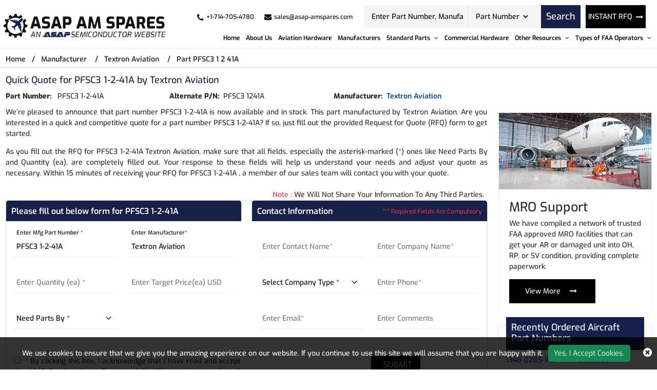

--- FILE ---
content_type: text/html; charset=utf-8
request_url: https://www.asap-amspares.com/rfq/textron-aviation/pfsc3-1-2-41a/
body_size: 30894
content:


<!DOCTYPE html>
<html lang="en-us">

<head>
    <meta charset="utf-8" />
    <meta name="viewport" content="width=device-width, initial-scale=1">
    <title>Buy PFSC3 1-2-41A Aircraft Part by Textron Aviation - RFQ No...</title>
    <meta name="description" content="Buy PFSC3 1-2-41A part  by Textron Aviation at ASAP AM Spares. Quote for Textron Aviation PFSC3 1-2-41A aviation part and get an instant quote back within 15 mi..." />
    <link rel="canonical" href="https://www.asap-amspares.com/rfq/textron-aviation/pfsc3-1-2-41a/" />
    
<!-- Google Tag Manager -->
<script>(function(w,d,s,l,i){w[l]=w[l]||[];w[l].push({'gtm.start':
new Date().getTime(),event:'gtm.js'});var f=d.getElementsByTagName(s)[0],
j=d.createElement(s),dl=l!='dataLayer'?'&l='+l:'';j.async=true;j.src=
'https://www.googletagmanager.com/gtm.js?id='+i+dl;f.parentNode.insertBefore(j,f);
})(window,document,'script','dataLayer','GTM-PL35QH4L');</script>
<!-- End Google Tag Manager -->
     <meta name='robots' content='follow, index'/>
    <meta property="og:title" content="Buy PFSC3 1-2-41A Aircraft Part by Textron Aviation - RFQ Now!" />
<meta property="og:description" content="Buy PFSC3 1-2-41A part  by Textron Aviation at ASAP AM Spares. Quote for Textron Aviation PFSC3 1-2-41A aviation part and get an instant quote back within 15 minutes." />
<meta property="og:url" content="http://www.asap-amspares.com/rfq/textron-aviation/pfsc3-1-2-41a/" />
<meta property="og:type" content="website" />
<meta property="og:site_name" content="ASAP AM Spares" />
<meta name="twitter:card" content="summary" />
<meta name="twitter:title" content="Buy PFSC3 1-2-41A Aircraft Part by Textron Aviation - RFQ Now!" />
<meta name="twitter:description" content="Buy PFSC3 1-2-41A part  by Textron Aviation at ASAP AM Spares. Quote for Textron Aviation PFSC3 1-2-41A aviation part and get an instant quote back within 15 minutes." />

    <meta name="keywords" content="Textron Aviation PFSC3 1-2-41A distributor, part number PFSC3 1-2-41A supplier, PFSC3 1-2-41A aviation parts in stock" />
    
    
    <link rel="apple-touch-icon" sizes="57x57" href="/assets/images/favicon/apple-icon-57x57.png">
    <link rel="apple-touch-icon" sizes="60x60" href="/assets/images/favicon/apple-icon-60x60.png">
    <link rel="apple-touch-icon" sizes="72x72" href="/assets/images/favicon/apple-icon-72x72.png">
    <link rel="apple-touch-icon" sizes="76x76" href="/assets/images/favicon/apple-icon-76x76.png">
    <link rel="apple-touch-icon" sizes="114x114" href="/assets/images/favicon/apple-icon-114x114.png">
    <link rel="apple-touch-icon" sizes="120x120" href="/assets/images/favicon/apple-icon-120x120.png">
    <link rel="apple-touch-icon" sizes="144x144" href="/assets/images/favicon/apple-icon-144x144.png">
    <link rel="apple-touch-icon" sizes="152x152" href="/assets/images/favicon/apple-icon-152x152.png">
    <link rel="apple-touch-icon" sizes="180x180" href="/assets/images/favicon/apple-icon-180x180.png">
    <link rel="icon" type="image/png" sizes="192x192" href="/assets/images/favicon/android-icon-192x192.png">
    <link rel="icon" type="image/png" sizes="32x32" href="/assets/images/favicon/favicon-32x32.png">
    <link rel="icon" type="image/png" sizes="96x96" href="/assets/images/favicon/favicon-96x96.png">
    <link rel="icon" type="image/png" sizes="16x16" href="/assets/images/favicon/favicon-16x16.png">
    <link rel="manifest" href="/assets/images/favicon/manifest.json">
    <meta name="msapplication-TileColor" content="#ffffff">
    <meta name="msapplication-TileImage" content="/ms-icon-144x144.png">
    <meta name="theme-color" content="#ffffff">
    <link rel="preload stylesheet" href="/assets/bootstrap-5.2.2/css/bootstrap.min.css?v=IUOUHAPazai08QFs7W4MbzTlwEWFo7z_4zw8YmxEiko" as="style" defer>
    <link rel="preload stylesheet" href="/assets/font-awesome-4.7.0/css/font-awesome.css?v=f8JOPuRSqr9Y1jBYcWIqki8ffH1EFYjhOTDdxi0zfK8" as="style" defer>
    <link rel="preload stylesheet" href="/css/owl.carousel.min.css?v=ZbH1ktBHOWefBGETs2BjZQij1tu0nhKglgT_1JZFnmI" as="style">
    <link rel="preload stylesheet" href="/css/asap_inner.css?v=P6NSDrFu7d9OLPv7JNna4hJ9lNv1BkZBZcXkcWpVZ6o" as="style" defer>

    <script src="/js/jquery-3.6.1.min.js"></script>

    <script>
        // if ('serviceWorker' in navigator) {
        //     navigator.serviceWorker
        //         .register('/service-worker.js')
        //         .then(function () { console.log('Service Worker Registered'); });
        // }
    </script>
    <link rel="canonical" href="https://www.asap-amspares.com/rfq/textron-aviation/pfsc3-1-2-41a/" />
    <link rel="alternate" href="https://www.asap-amspares.com/rfq/textron-aviation/pfsc3-1-2-41a/" hreflang="en-us" />
    
        <script>

document.addEventListener('DOMContentLoaded', function() {
   function loadGTM() {
     
      var gtmScript = document.createElement('script');       gtmScript.src = 'https://www.googletagmanager.com/gtag/js?id=G-SDSZ3HY071';
     
     
      gtmScript.async = true;          
      document.head.appendChild(gtmScript);    
     
      document.removeEventListener('scroll', loadGTM); }    
     
      document.addEventListener('scroll', loadGTM);
   
      window.dataLayer = window.dataLayer || [];
  function gtag(){dataLayer.push(arguments);}
  gtag('js', new Date());

  gtag('config', 'G-SDSZ3HY071');
  
  (function(c,l,a,r,i,t,y){
        c[a]=c[a]||function(){(c[a].q=c[a].q||[]).push(arguments)};
        t=l.createElement(r);t.async=1;t.src="https://www.clarity.ms/tag/"+i;
        y=l.getElementsByTagName(r)[0];y.parentNode.insertBefore(t,y);
    })(window, document, "clarity", "script", "5qbcdv2bdr");
 
   });
     </script>
    

</head>

<body class="home_page custom_header">
    
<!-- Google Tag Manager (noscript) -->
<noscript><iframe src="https://www.googletagmanager.com/ns.html?id=GTM-PL35QH4L"
height="0" width="0" style="display:none;visibility:hidden"></iframe></noscript>
<!-- End Google Tag Manager (noscript) -->
    <div class="bg-light"></div>
    <div class="bg-light2"></div>

    <header>
        <div class="header">
                
<!-- Header Start -->

<div class="container-fluid">
    <a aria-label="menu_bar" class="menu_bar" href="#." onclick="return false">
        <i class="fa fa-bars"></i>
    </a>
    <a aria-label="search_bar" class="search_bar" href="#." onclick="return false">
        <i class="fa fa-search"></i>
    </a>
    <div class="">

        <div class="row px-md-2 paddingScroll">
            <div class="col-lg-3 my-auto p-0">
                <a class="logo" href="https://www.asap-amspares.com/">
                    <img alt="Asap AM Spares" src="/assets/images/logo.png" height="69" width="414" class="img-fluid">
                </a>
            </div>
            <div class="col-lg-9 text-end my-auto pe-xl-0">
                <div class="head_label d-md-flex top_links">
                    <div class="cta d-md-flex ms-auto me-2 ctafx">
                        <a aria-label="telephone_icon" class="d-md-flex" href="tel:&#x2B;1-714-705-4780">
                            <i class="fa fa-phone text-red my-auto">
                            </i>
                            <span>
                                &#x2B;1-714-705-4780
                            </span>
                        </a>
                        <a aria-label="mail_icon" class="d-md-flex" href="mailto:sales@asap-amspares.com">
                            <i class="fa fa-envelope text-red my-auto">
                            </i>
                            <span>
                                sales@asap-amspares.com
                            </span>
                        </a>
                    </div>
                    <div class="d-md-flex searchBoxD">
                        <a aria-label="rfq btn" class="inrfq  dflexSm pulse" href="/straightrfq/">
                            INSTANT RFQ
                        </a>
                        <form class="search_form openform">
                            <div class="fixf">
                                <input class="input_effect" placeholder="Enter Part Number, Manufacturer, Part Type ..."
                                       type="text" name="Keyword" id="Keyword" required="required" maxlength="50">
                                <div id="myDropdown" class="dropdown-content">
                                </div>
                                <div class="select_holder">
                                    <select id="searchtype" aria-label="Part Number">
                                        <option value="PartNo">Part Number</option>
                                        <option value="Mfg">Manufacturer</option>
                                        <option value="PartType">Part Type</option>
                                    </select>
                                </div>
                            </div>
                            <button aria-label="rfq btn" class="submit_btn pulse" type="submit" id="btnSearch" onclick="return SearchSubmit(this)">
                                Search
                            </button>
                        </form>
                    </div>
                    <a aria-label="rfq btn" class="inrfq  pulse" href="/straightrfq/">
                        INSTANT RFQ
                        <i class="fa fa-long-arrow-right ms-2" aria-hidden="true"></i>
                    </a>
                </div>
                <nav class="nav_holder">
                    <ul class="main_nav">

                    <li><a href="/" id="link_Home">Home</a></li>
                    <li><a href='/about-us/' id="link_about-us">About Us</a></li>
                    <li><a href='/part-types/' id="link_part-types">Aviation Hardware</a></li>
                    <li><a href='/manufacturer/' id="link_manufacturer">Manufacturers</a></li>
            <li>
                    <a href='/' onclick='return false'>
                        Standard Parts
                        <i class="fa fa-angle-down"></i>
                       
                    </a>
          

                <span></span>
                <ul class="clearfix">
                            <li><a href='/bac-standard/'>BAC Standard </a></li>
                            <li><a href='/ms-standard/'>MS Standard </a></li>
                            <li><a href='/as-standard/'>AS Standard </a></li>
                            <li><a href='/nas-standard/'>NAS Standard </a></li>
                </ul>
            </li>
                    <li><a href='/commercial-hardware/' id="link_commercial-hardware">Commercial Hardware</a></li>
            <li>
                    <a href='/' onclick='return false'>
                        Other Resources
                        <i class="fa fa-angle-down"></i>
                       
                    </a>
          

                <span></span>
                <ul class="clearfix">
                            <li><a href='/featured-aircraft-parts/'>Featured Aircraft Parts </a></li>
                            <li><a href='/aircraft-parts-by-oem/'>Aircraft Parts by OEM </a></li>
                            <li><a href='/aircraft-repair-capabilities/'>Aircraft Repair Capabilities </a></li>
                            <li><a href='/aircraft-parts-by-models/'>Aircraft Parts by Models </a></li>
                            <li><a href='/aircraft-bushing-parts/'>Aircraft Bushing Parts </a></li>
                            <li><a href='/aircraft-slat-parts/'>Aircraft Slat Parts </a></li>
                            <li><a href='/aircraft-cleaning-parts/'>Aircraft Cleaning Parts </a></li>
                            <li><a href='/aircraft-coupling-parts/'>Aircraft Coupling Parts </a></li>
                </ul>
            </li>
            <li>
                    <a href='/' onclick='return false'>
                        Types of FAA Operators
                        <i class="fa fa-angle-down"></i>
                       
                    </a>
          

                <span></span>
                <ul class="clearfix">
                            <li><a href='/faa-operators/far-91/'>FAR 91 </a></li>
                            <li><a href='/faa-operators/far-121/'>FAR 121 </a></li>
                            <li><a href='/faa-operators/far-129/'>FAR 129 </a></li>
                            <li><a href='/faa-operators/far-135/'>FAR 135 </a></li>
                            <li><a href='/faa-operators/far-145/'>FAR 145 </a></li>
                </ul>
            </li>
</ul>
                </nav>
            </div>
        </div>
    </div>
</div>
<script>

    var specialCharacters = "/`+-~!@#$%&^*_|=?;:,.'(){}[]<>\"";

    $("#Keyword").keyup(function () {
        var serchtxt = $(this).val();
        for (var i = 0; i < serchtxt.length; i++) {
            if (specialCharacters.indexOf(serchtxt[0]) >= 0) {
                serchtxt = serchtxt.substring(1);
            }
        }
        $(this).val(serchtxt);
    });

    function SearchSubmit(e) {

        var r = $("#Keyword").val().trim(),

            a = "";

        if ("" != r) {
            if (r.toLowerCase().indexOf("<script>") > -1 || r.toLowerCase().indexOf("<\/script>") > -1) {
                alert("Please enter valid search keyword.");
                return false;
            }

            var t = $("#searchtype").val();
            if ("Mfg" == t) r.length > 50 && ($("#Keyword").val(""), alert("Search query must not contain more than 50 characters."), $("#Keyword").focus()), (a = "/mfg-search?searchby=mfg&searchkey=" + r);
            else if ("PartType" == t) r.length > 50 && ($("#Keyword").val(""), alert("Search query must not contain more than 50 characters."), $("#Keyword").focus()), (a = "/parttype-search?searchby=parttype&searchkey=" + r);
            else if ("PartNo" == t) r.length > 50 && ($("#Keyword").val(""), alert("Search query must not contain more than 50 characters."), $("#Keyword").focus()), (a = "/partno-search?searchby=partno&searchkey=" + encodeURIComponent(r));
            return (window.location = a), !1;

        }
        alert("Please enter search keyword."), $("#Keyword").focus();

    }
    $("#Keyword").keydown(function (e) {

        13 == e.keyCode && SearchSubmit(e);
    });

</script>
<script>
    $("#myDropdown").on('click', 'li', function () {
        document.getElementById('Keyword').value = $(this).text();
        $("#myDropdown").removeClass('show');
        $("#myDropdown").remove();
    });
</script>




        </div>
    </header>
    <div class="breadcrumb">
        <div class="container-fluid">
                    <div class="breadcrumb_links">
                        <a href="/" >Home</a><span>&nbsp;&nbsp;   /&nbsp;&nbsp;</span>
                                    <span> <a href="/manufacturer/">Manufacturer</a> </span>
                                    <span>&nbsp;&nbsp;   /&nbsp;&nbsp;</span>
                                    <span> <a href="/manufacturer/textron-aviation/">Textron Aviation</a> </span>
                                    <span>&nbsp;&nbsp;   /&nbsp;&nbsp;</span>
                                    <span> Part PFSC3 1 2 41A</span>
                    </div>
<script type="application/ld+json">{"@context": "http://schema.org","@type": "BreadcrumbList","itemListElement": [{"@type": "ListItem","position": 1,"item": {"@id": "https://www.asap-amspares.com/","name": "Home"}},{"@type": "ListItem","position": 2,"item": {"@id": "https://www.asap-amspares.com/manufacturer/","name": "Manufacturer"}},{"@type": "ListItem","position": 3,"item": {"@id": "https://www.asap-amspares.com/manufacturer/textron-aviation/","name": "Textron Aviation"}},{"@type": "ListItem","position": 4,"item": {"@id": "https://www.asap-amspares.com/rfq/textron-aviation/pfsc3-1-2-41a/","name": "Part PFSC3 1 2 41A"}}]}</script>        </div>
    </div>
    <div class="part-types-section section-padding common-inner">
        <div class="container-fluid">
            
<div class="content-section-innner custom-form-effect aviation-rfq-section">

    <div class="row">
        <div class="col-lg-9">
                    <h1 class="pageTitle-inner">
                        Quick Quote for PFSC3 1-2-41A by Textron Aviation
                    </h1>
                <div class="manufacturer-details mb-2 ">
                    <div class="row">
                            <div class="col-xl-4 col-md-6">
                                <div class="outer_cust_data cust_data-section">
                                    <span>
                                        <b>Part Number: </b>&nbsp;
                                    </span>
                                    <span> PFSC3 1-2-41A</span>
                                </div>
                            </div>
                            <div class="col-xl-4 col-md-6">
                                <div class="outer_cust_data cust_data-section">
                                    <span><b>Alternate P/N:</b>&nbsp;</span>
                                    PFSC3 1241A
                                </div>
                            </div>
                            <div class="col-xl-4 col-md-6">
                                <div class="outer_cust_data cust_data-section">
                                    <span><b>Manufacturer:</b>&nbsp;</span>
                                        <a href="/manufacturer/textron-aviation/">Textron Aviation</a>
                                </div>
                            </div>


                    </div>
                </div>
                    <div class="discriptions-section">
                        <p bis_size="{&quot;x&quot;:8,&quot;y&quot;:12,&quot;w&quot;:959,&quot;h&quot;:27,&quot;abs_x&quot;:521,&quot;abs_y&quot;:637}" style="text-align: justify;">
	We&rsquo;re pleased to announce that part number PFSC3 1-2-41A is now available and in stock. This part  manufactured by Textron Aviation. Are you interested in a quick and competitive quote for a part number PFSC3 1-2-41A? If so, just fill out the provided Request for Quote (RFQ) form to get started.</p>
<p bis_size="{&quot;x&quot;:8,&quot;y&quot;:12,&quot;w&quot;:959,&quot;h&quot;:27,&quot;abs_x&quot;:521,&quot;abs_y&quot;:637}" style="text-align: justify;">
	As you fill out the RFQ for PFSC3 1-2-41A Textron Aviation, make sure that all fields, especially the asterisk-marked (*) ones like Need Parts By and Quantity (ea), are completely filled out. Your response to these fields will help us understand your needs and adjust your quote as necessary. Within 15 minutes of receiving your RFQ for PFSC3 1-2-41A , a member of our sales team will contact you with your quote.</p>
<p bis_size="{&quot;x&quot;:8,&quot;y&quot;:51,&quot;w&quot;:959,&quot;h&quot;:13,&quot;abs_x&quot;:521,&quot;abs_y&quot;:676}" style="text-align: justify;">
                    </div>
            <div class="row">
                <div class="col-12">
                    <p class="red-text mb-0 mt-2 text-sm-end text-start px-2">
                        <span class="text-danger">Note :</span> We Will Not Share Your Information To Any Third Parties.
                    </p>
                </div>
            </div>
            <div class="rfq_form ">
<form action="/rfq/submitrfq" id="frmRfq" method="post" Model="Web.Models.RFQModel">                    <div class="row">
                        <div class="col-xl-6">
                            <div class="card custom_card ">
                                <div class="card-header d-sm-flex justify-content-between">
                                    <h2 class="table-title">Please fill out below form for PFSC3 1-2-41A</h2>
                                </div>
                                <div class="card-body border-0">
                                    <div class="col-lg-12">
                                        <div class="row">
                                            <!--parm-->
                                            <div class="col-lg-6 col-md-6  col-sm-12">
                                                <div class="inh">
<input data-val="true" data-val-required="Please enter Part Number" id="MfgPartNo" maxlength="50" name="MfgPartNo" onblur="return txtmfgpartchk();" placeholder="Enter Mfg Part Number *" readonly="readonly" tabindex="0" type="text" value="PFSC3 1-2-41A" />                                                    <span class="input_line"></span>
                                                    <span class="field-validation-valid" data-valmsg-for="MfgPartNo" data-valmsg-replace="true"></span>
                                                </div>
                                            </div>
                                            <!--mf-->
                                            <div class="col-lg-6 col-md-6  col-sm-12">
                                                <div class="inh">
<input aria-label="Manufacturer" class="inputbox capitalize" data-val="true" data-val-required="Please Enter Manufacturer" id="Manufacturer" name="Manufacturer" onblur="return txtmfgnamechk();" placeholder="Enter Manufacturer*" readonly="readonly" tabindex="0" type="text" value="Textron Aviation" />                                                    <span class="input_line"></span>
                                                    <span class="field-validation-valid" data-valmsg-for="Manufacturer" data-valmsg-replace="true"></span>
                                                </div>
                                            </div>
                                            <!--ea-->
                                            <div class="col-lg-6 col-md-6  col-sm-12">
                                                <div class="inh">
                                                    <input data-val="true" data-val-regex="The field Stock Quantity must be a number" data-val-regex-pattern="[0-9]*\.?[0-9]&#x2B;" id="StockQty" maxlength="5" name="StockQty" onblur="return valqty();" placeholder="Enter Quantity (ea) *" tabindex="0" type="text" value="" />
                                                    <span class="input_line"></span>
                                                    <span class="field-validation-valid" data-valmsg-for="StockQty" data-valmsg-replace="true"></span>
                                                </div>
                                            </div>
                                            <!--usd-->
                                            <div class="col-lg-6 col-md-6  col-sm-12">
                                                <div class="inh">
                                                    <input data-val="true" data-val-regex="The field Target Price must be a number" data-val-regex-pattern="[0-9]*\.?[0-9]&#x2B;" id="TargetPrice" maxlength="10" name="TargetPrice" placeholder="Enter Target Price(ea) USD" tabindex="0" type="text" value="" />
                                                    <span class="input_line"></span>
                                                    <span class="field-validation-valid" data-valmsg-for="TargetPrice" data-valmsg-replace="true"></span>

                                                </div>
                                            </div>
                                            <!--pb-->
                                            <div class="col-lg-6 col-md-6  col-sm-12">
                                                <div class="inh">
                                                    <select aria-label="parts by" class="selectbox" data-val="true" data-val-required="Please Select Needs Parts By" id="PartsBy" name="PartsBy" onblur="return chkneedpartsby();" placeholder="Need Parts By " tabindex="0"><option value="">Need Parts By *</option>
<option value="Immediate Buy">Immediate Buy</option>
<option value="Within 1 Week">Within 1 Week</option>
<option value="Within 2 Week">Within 2 Week</option>
<option value="Within 4 Week">Within 4 Week</option>
<option value="Within 8 Week">Within 8 Week</option>
<option value="Bid Only">Bid Only</option>
<option value="End of Life Buy">End of Life Buy</option>
<option value="AOG">AOG</option>
</select>
                                                    <span class="input_line"></span>
                                                    <span class="field-validation-valid" data-valmsg-for="PartsBy" data-valmsg-replace="true"></span>
                                                </div>
                                            </div>
                                        </div>
                                    </div>
                                </div>
                            </div>
                        </div>
                        <div class="col-xl-6">
                            <div class="card custom_card">
                                <div class="card-header d-sm-flex justify-content-between">
                                    <h2 class="table-title">Contact Information</h2>
                                    <div class="my-auto mr-3">
                                        <small class=" text-danger my-auto">“*” Required Fields Are Compulsory</small>
                                    </div>
                                </div>
                                <div class="card-body border-0">
                                    <div class="col-lg-12">
                                        <div class="row">
                                            <div class="col-lg-6 col-md-6  col-sm-6">
                                                <div class="inh">
                                                    <input data-val="true" data-val-regex="Please enter valid Name" data-val-regex-pattern="^[a-zA-Z]&#x2B;[ a-zA-Z]*$" data-val-required="Please enter Name" id="CustFName" maxlength="50" name="CustFName" onblur="return chkcontactname();" placeholder="Enter Contact Name*" tabindex="0" type="text" value="" />
                                                    <span class="input_line"></span>
                                                    <span class="field-validation-valid" data-valmsg-for="CustFName" data-valmsg-replace="true"></span>
                                                </div>
                                            </div>
                                            <div class="col-lg-6 col-md-6  col-sm-6">
                                                <div class="inh">
                                                    <input data-val="true" data-val-regex="Please enter valid Name" data-val-regex-pattern="^[a-zA-Z0-9]&#x2B;[ a-zA-Z0-9]*$" data-val-required="Please enter Company Name" id="CustComp" maxlength="100" name="CustComp" onblur="return chkcompanyname();" placeholder="Enter Company Name*" tabindex="0" type="text" value="" />
                                                    <span class="input_line"></span>
                                                    <span class="field-validation-valid" data-valmsg-for="CustComp" data-valmsg-replace="true"></span>
                                                </div>
                                            </div>
                                            <div class="col-lg-6 col-md-6  col-sm-6">
                                                <div class="inh">
                                                    <select aria-label="company type" class="selectbox" data-val="true" data-val-required="Please enter Company Type" id="CustCompanyType" name="CustCompanyType" onblur="return chkcompanytype();" placeholder="Select Company Type *" tabindex="0"><option value="">Select Company Type *</option>
<option value="Government Agency">Government Agency</option>
<option value="Manufacturer">Manufacturer</option>
<option value="Airlines/Charter Operator">Airlines/Charter Operator</option>
<option value="Repair Station">Repair Station</option>
<option value="Distributor/Reseller">Distributor/Reseller</option>
</select>

                                                    <span class="input_line"></span>
                                                    <span class="field-validation-valid" data-valmsg-for="CustCompanyType" data-valmsg-replace="true"></span>
                                                </div>
                                            </div>
                                            <div class="col-lg-6 col-md-6  col-sm-6" id="CountryOfEndUseDiv" style="height:75px; display:none;">
                                                <div class="inh">
                                                    <select class="selectbox" id="CountryOfEndUse" name="CountryOfEndUse" onblur="return ddlCountryCHK();" placeholder="Country of End Use*" tabindex="0"><option value="">Country of End Use*</option>
<option value="United States(USA)">United States(USA)</option>
<option value="United Kingdom">United Kingdom</option>
<option value="Afghanistan">Afghanistan</option>
<option value="Albania">Albania</option>
<option value="Algeria">Algeria</option>
<option value="American Samoa">American Samoa</option>
<option value="Andorra">Andorra</option>
<option value="Angola">Angola</option>
<option value="Anguilla">Anguilla</option>
<option value="Antarctica">Antarctica</option>
<option value="Antigua And Barbuda">Antigua And Barbuda</option>
<option value="Argentina">Argentina</option>
<option value="Armenia">Armenia</option>
<option value="Aruba">Aruba</option>
<option value="Australia">Australia</option>
<option value="Austria">Austria</option>
<option value="Azerbaijan">Azerbaijan</option>
<option value="Bahamas">Bahamas</option>
<option value="Bahrain">Bahrain</option>
<option value="Bangladesh">Bangladesh</option>
<option value="Barbados">Barbados</option>
<option value="Belarus">Belarus</option>
<option value="Belgium">Belgium</option>
<option value="Belize">Belize</option>
<option value="Benin">Benin</option>
<option value="Bermuda">Bermuda</option>
<option value="Bhutan">Bhutan</option>
<option value="Bolivia">Bolivia</option>
<option value="Bosnia And Herzegowina">Bosnia And Herzegowina</option>
<option value="Botswana">Botswana</option>
<option value="Bouvet Island">Bouvet Island</option>
<option value="Brazil">Brazil</option>
<option value="British Indian Ocean Territory">British Indian Ocean Territory</option>
<option value="Brunei Darussalam">Brunei Darussalam</option>
<option value="Bulgaria">Bulgaria</option>
<option value="Burkina Faso">Burkina Faso</option>
<option value="Burundi">Burundi</option>
<option value="Cambodia">Cambodia</option>
<option value="Cameroon">Cameroon</option>
<option value="Canada">Canada</option>
<option value="Cape Verde">Cape Verde</option>
<option value="Cayman Islands">Cayman Islands</option>
<option value="Central African Republic">Central African Republic</option>
<option value="Chad">Chad</option>
<option value="Chile">Chile</option>
<option value="Christmas Island">Christmas Island</option>
<option value="Cocos (Keeling) Islands">Cocos (Keeling) Islands</option>
<option value="Colombia">Colombia</option>
<option value="Comoros">Comoros</option>
<option value="Congo">Congo</option>
<option value="Congo, The Drc">Congo, The Drc</option>
<option value="Cook Islands">Cook Islands</option>
<option value="Costa Rica">Costa Rica</option>
<option value="Cote D&#x27;Ivoire">Cote D&#x27;Ivoire</option>
<option value="Croatia (Local Name: Hrvatska)">Croatia (Local Name: Hrvatska)</option>
<option value="Cuba">Cuba</option>
<option value="Cyprus">Cyprus</option>
<option value="Czech Republic">Czech Republic</option>
<option value="Denmark">Denmark</option>
<option value="Djibouti">Djibouti</option>
<option value="Dominica">Dominica</option>
<option value="Dominican Republic">Dominican Republic</option>
<option value="East Timor">East Timor</option>
<option value="Ecuador">Ecuador</option>
<option value="Egypt">Egypt</option>
<option value="El Salvador">El Salvador</option>
<option value="Equatorial Guinea">Equatorial Guinea</option>
<option value="Eritrea">Eritrea</option>
<option value="Estonia">Estonia</option>
<option value="Ethiopia">Ethiopia</option>
<option value="Falkland Islands (Malvinas)">Falkland Islands (Malvinas)</option>
<option value="Faroe Islands">Faroe Islands</option>
<option value="Fiji">Fiji</option>
<option value="Finland">Finland</option>
<option value="France">France</option>
<option value="France, Metropolitan">France, Metropolitan</option>
<option value="French Guiana">French Guiana</option>
<option value="French Polynesia">French Polynesia</option>
<option value="French Southern Territories">French Southern Territories</option>
<option value="Gabon">Gabon</option>
<option value="Gambia">Gambia</option>
<option value="Georgia">Georgia</option>
<option value="Germany">Germany</option>
<option value="Ghana">Ghana</option>
<option value="Gibraltar">Gibraltar</option>
<option value="Greece">Greece</option>
<option value="Greenland">Greenland</option>
<option value="Grenada">Grenada</option>
<option value="Guadeloupe">Guadeloupe</option>
<option value="Guam">Guam</option>
<option value="Guatemala">Guatemala</option>
<option value="Guinea">Guinea</option>
<option value="Guinea-Bissau">Guinea-Bissau</option>
<option value="Guyana">Guyana</option>
<option value="Haiti">Haiti</option>
<option value="Heard And Mc Donald Islands">Heard And Mc Donald Islands</option>
<option value="Holy See (Vatican City State)">Holy See (Vatican City State)</option>
<option value="Honduras">Honduras</option>
<option value="Hong Kong">Hong Kong</option>
<option value="Hungary">Hungary</option>
<option value="Iceland">Iceland</option>
<option value="India">India</option>
<option value="Indonesia">Indonesia</option>
<option value="Iran (Islamic Republic Of)">Iran (Islamic Republic Of)</option>
<option value="Iraq">Iraq</option>
<option value="Ireland">Ireland</option>
<option value="Israel">Israel</option>
<option value="Italy">Italy</option>
<option value="Jamaica">Jamaica</option>
<option value="Japan">Japan</option>
<option value="Jordan">Jordan</option>
<option value="Kazakhstan">Kazakhstan</option>
<option value="Kenya">Kenya</option>
<option value="Kiribati">Kiribati</option>
<option value="Korea, D.P.R.O.">Korea, D.P.R.O.</option>
<option value="Korea, Republic Of">Korea, Republic Of</option>
<option value="Kuwait">Kuwait</option>
<option value="Kyrgyzstan">Kyrgyzstan</option>
<option value="Laos">Laos</option>
<option value="Latvia">Latvia</option>
<option value="Lebanon">Lebanon</option>
<option value="Lesotho">Lesotho</option>
<option value="Liberia">Liberia</option>
<option value="Libyan Arab Jamahiriya">Libyan Arab Jamahiriya</option>
<option value="Liechtenstein">Liechtenstein</option>
<option value="Lithuania">Lithuania</option>
<option value="Luxembourg">Luxembourg</option>
<option value="Macau">Macau</option>
<option value="Macedonia">Macedonia</option>
<option value="Madagascar">Madagascar</option>
<option value="Malawi">Malawi</option>
<option value="Malaysia">Malaysia</option>
<option value="Maldives">Maldives</option>
<option value="Mali">Mali</option>
<option value="Malta">Malta</option>
<option value="Marshall Islands">Marshall Islands</option>
<option value="Martinique">Martinique</option>
<option value="Mauritania">Mauritania</option>
<option value="Mauritius">Mauritius</option>
<option value="Mayotte">Mayotte</option>
<option value="Mexico">Mexico</option>
<option value="Micronesia, Federated States Of">Micronesia, Federated States Of</option>
<option value="Moldova, Republic Of">Moldova, Republic Of</option>
<option value="Monaco">Monaco</option>
<option value="Mongolia">Mongolia</option>
<option value="Montserrat">Montserrat</option>
<option value="Morocco">Morocco</option>
<option value="Mozambique">Mozambique</option>
<option value="Myanmar (Burma)">Myanmar (Burma)</option>
<option value="Namibia">Namibia</option>
<option value="Nauru">Nauru</option>
<option value="Nepal">Nepal</option>
<option value="Netherlands">Netherlands</option>
<option value="Netherlands Antilles">Netherlands Antilles</option>
<option value="New Caledonia">New Caledonia</option>
<option value="New Zealand">New Zealand</option>
<option value="Nicaragua">Nicaragua</option>
<option value="Niger">Niger</option>
<option value="Nigeria">Nigeria</option>
<option value="Niue">Niue</option>
<option value="Norfolk Island">Norfolk Island</option>
<option value="Northern Mariana Islands">Northern Mariana Islands</option>
<option value="Norway">Norway</option>
<option value="Oman">Oman</option>
<option value="Pakistan">Pakistan</option>
<option value="Palau">Palau</option>
<option value="Panama">Panama</option>
<option value="Papua New Guinea">Papua New Guinea</option>
<option value="Paraguay">Paraguay</option>
<option value="Peru">Peru</option>
<option value="Philippines">Philippines</option>
<option value="Pitcairn">Pitcairn</option>
<option value="Poland">Poland</option>
<option value="Portugal">Portugal</option>
<option value="Puerto Rico">Puerto Rico</option>
<option value="Qatar">Qatar</option>
<option value="Reunion">Reunion</option>
<option value="Romania">Romania</option>
<option value="Russian Federation">Russian Federation</option>
<option value="Rwanda">Rwanda</option>
<option value="Saint Kitts And Nevis">Saint Kitts And Nevis</option>
<option value="Saint Lucia">Saint Lucia</option>
<option value="Saint Vincent And The Grenadines">Saint Vincent And The Grenadines</option>
<option value="Samoa">Samoa</option>
<option value="San Marino">San Marino</option>
<option value="Sao Tome And Principe">Sao Tome And Principe</option>
<option value="Saudi Arabia">Saudi Arabia</option>
<option value="Senegal">Senegal</option>
<option value="Seychelles">Seychelles</option>
<option value="Sierra Leone">Sierra Leone</option>
<option value="Singapore">Singapore</option>
<option value="Slovakia (Slovak Republic)">Slovakia (Slovak Republic)</option>
<option value="Slovenia">Slovenia</option>
<option value="Solomon Islands">Solomon Islands</option>
<option value="Somalia">Somalia</option>
<option value="South Africa">South Africa</option>
<option value="South Georgia And South S.S.">South Georgia And South S.S.</option>
<option value="Spain">Spain</option>
<option value="Sri Lanka">Sri Lanka</option>
<option value="St. Helena">St. Helena</option>
<option value="St. Pierre And Miquelon">St. Pierre And Miquelon</option>
<option value="Sudan">Sudan</option>
<option value="Suriname">Suriname</option>
<option value="Svalbard And Jan Mayen Islands">Svalbard And Jan Mayen Islands</option>
<option value="Swaziland">Swaziland</option>
<option value="Sweden">Sweden</option>
<option value="Switzerland">Switzerland</option>
<option value="Syrian Arab Republic">Syrian Arab Republic</option>
<option value="Taiwan, Province Of China">Taiwan, Province Of China</option>
<option value="Tajikistan">Tajikistan</option>
<option value="Tanzania, United Republic Of">Tanzania, United Republic Of</option>
<option value="Thailand">Thailand</option>
<option value="Togo">Togo</option>
<option value="Tokelau">Tokelau</option>
<option value="Tonga">Tonga</option>
<option value="Trinidad And Tobago">Trinidad And Tobago</option>
<option value="Tunisia">Tunisia</option>
<option value="Turkey">Turkey</option>
<option value="Turkmenistan">Turkmenistan</option>
<option value="Turks And Caicos Islands">Turks And Caicos Islands</option>
<option value="Tuvalu">Tuvalu</option>
<option value="U.S. Minor Islands">U.S. Minor Islands</option>
<option value="Uganda">Uganda</option>
<option value="Ukraine">Ukraine</option>
<option value="United Arab Emirates">United Arab Emirates</option>
<option value="Uruguay">Uruguay</option>
<option value="Uzbekistan">Uzbekistan</option>
<option value="Vanuatu">Vanuatu</option>
<option value="Venezuela">Venezuela</option>
<option value="Viet Nam">Viet Nam</option>
<option value="Virgin Islands (British)">Virgin Islands (British)</option>
<option value="Virgin Islands (U.S.)">Virgin Islands (U.S.)</option>
<option value="Wallis And Futuna Islands">Wallis And Futuna Islands</option>
<option value="Western Sahara">Western Sahara</option>
<option value="Yemen">Yemen</option>
<option value="Yugoslavia (Serbia And Montenegro)">Yugoslavia (Serbia And Montenegro)</option>
<option value="Zambia">Zambia</option>
<option value="Zimbabwe ">Zimbabwe </option>
</select>

                                                    <span class="input_line"></span>
                                                    <span class="field-validation-valid" data-valmsg-for="CountryOfEndUse" data-valmsg-replace="true"></span>
                                                </div>
                                            </div>
                                            <div class="col-lg-6 col-md-6  col-sm-6" id="EndUseDiv" style=" display:none;">
                                                <div class="inh">
                                                    <input id="EndUse" maxlength="50" name="EndUse" onblur="return txtEndUseChk();" placeholder="Enter End Use*" tabindex="0" type="text" value="" />
                                                    <span class="input_line"></span>
                                                    <span class="field-validation-valid" data-valmsg-for="EndUse" data-valmsg-replace="true"></span>
                                                </div>
                                            </div>
                                            <div class="col-lg-6 col-md-6  col-sm-6">
                                                <div class="inh">
                                                    <input data-val="true" data-val-regex="Please enter at least 10 numbers" data-val-regex-pattern="^\D*(?:\d\D*){10,}$" data-val-required="Please enter Phone Number" id="CustPhone1" maxlength="20" name="CustPhone1" onblur="return txtphonechk();" placeholder="Enter Phone*" tabindex="0" type="text" value="" />
                                                    <span class="input_line"></span>
                                                    <span class="field-validation-valid" data-valmsg-for="CustPhone1" data-valmsg-replace="true"></span>
                                                </div>
                                            </div>
                                            <div class="col-lg-6 col-md-6  col-sm-6">
                                                <div class="inh">
                                                    <input data-val="true" data-val-email="Please enter Valid Email" data-val-required="Please enter Email." id="CustEmail" name="CustEmail" onblur="return txtemailchk();" placeholder="Enter Email*" tabindex="0" type="text" value="" />
                                                    <span class="input_line"></span>
                                                    <span class="field-validation-valid" data-valmsg-for="CustEmail" data-valmsg-replace="true"></span>
                                                </div>
                                            </div>
                                            <div class="col-lg-6 col-md-6 col-sm-6">
                                                <div class="inh">
                                                    <input data-val="true" data-val-regex="Please enter valid comments" data-val-regex-pattern="^((?!porn)(?!sex)(?!dating)(?!women)(?!girls)(?!poker)(?!\?\?\?\?)(?!\!\!\!\!)(?!\(\(\(\()(?!\)\)\)\))(?!\.\.\.\.)[\w\n\r\? _.,()&amp;@@$#%&#x27;:;/\\&quot;{}\!&#x2B;-])*$" id="Comments" maxlength="250" name="Comments" onblur="return txCommentschk();" placeholder="Enter Comments" tabindex="0" type="text" value="" />
                                                    <span class="input_line"></span>
                                                    <span class="field-validation-valid" data-valmsg-for="Comments" data-valmsg-replace="true"></span>
                                                </div>
                                            </div>
                                        </div>
                                    </div>

                                </div>
                            </div>
                        </div>
                    </div>
                    <div class="card custom_card mt-2">
                        <div class="card-body border-0">

                            <div class="row captchabox">
                                <div class="col-xl-6">
                                    <div>
                                        <input aria-label="terms-and-conditions" id="field_terms" type="checkbox" required="" name="terms" tabindex="0" data-gtm-form-interact-field-id="0">
                                        &nbsp;* By clicking this box, I acknowledge that I have read and accept the ASAP Semiconductor Terms and Conditions and agree that all quotes and purchase orders are exclusively subject to the ASAP Semiconductor
                                        <a href=" https://www.asapsemi.com/customer-terms-and-conditions/" rel="nofollow" target="_blank" class="font-14 text-danger">Terms and Conditions.</a>
                                    </div>
                                    <ul>
                                        <li>
                                            I consent to receive email communications from ASAP Semiconductor and can unsubscribe at any
                                            time.
                                        </li>
                                        <li>ASAP Semiconductor is a wholly independent aftermarket parts distributor.</li>
                                        <li>
                                            This website is intended for quotations based on part numbers only. Please DO NOT submit
                                            drawings, technical data, or other specifications through this portal.
                                        </li>
                                    </ul>
                                </div>
                                <div class="col-xl-3">
                                    <div>

                                            <div data-tabindex="0" class="g-recaptcha" id="dvCaptcha" style="transform: scale(0.70); transform-origin: 0; -webkit-transform: scale(0.70); transform: scale(0.70); -webkit-transform-origin: 0 0; transform-origin: 0 0 0;">
                                            </div>
                                            <input type="hidden" id="iscapcha" value="0" />
                                            <span id="rfvCaptcha" class="" style="display: none;color:red;margin-top: -20px;margin-left: 0%;position: absolute;">CAPTCHA validation is required.</span>
                                            <span id="rfvTnCbox" class="" style="display: none;color:red;margin-top: -20px;margin-left: 0%;position: absolute;">Please acknowledge our T&C checkbox.</span>
                                            <input type="hidden" id="hfCaptcha" name="Captcha" />
<span class="field-validation-valid" data-valmsg-for="Captcha" data-valmsg-replace="true" style="display:block !important ;font-weight: bold;color: red "></span>
                                    </div>
                                </div>
                                <div class="col-xl-3">
                                    <button aria-label="rfq-button" type="submit" onclick="return focuselement();" value="Submit" tabindex="0" id="btnSubmit" class="btn custom_btn pulse text-white ">&nbsp; SUBMIT</button>
                                </div>
                            </div>
                        </div>
                    </div>
<input name="__RequestVerificationToken" type="hidden" value="CfDJ8GwoqTUvtqBMjO7gDqQ4ZriMD27Yes87BHXzGkEqNpDBKDkN1XOQJM6SR9uRVDEoF74dxueEkXyWe_rLjwep5LHIexr2_GpZGFI2_2T3wdYMJR8MmEZa-McgZFv4707B_zqkQs0zzc_fNYOvEIOXRT4" /></form>            </div>
            <div class="row">
                <div class="col-lg-12 ">
                    <div class="discriptions-section mt-3">
                        <p>
                            Disclaimer: This is a quotation for the goods listed above. This quotation is meant as an estimate and does not reflect a final bill or invoice. All quotations are subject to change until acceptance by ASAP Semiconductor of a binding Purchase Order, and quotations may be withdrawn or revised at the sole discretion of ASAP Semiconductor. This quotation is subject to the ASAP Semiconductor Terms & Conditions available at  https://www.asapsemi.com/customer-terms-and-conditions/. All United States Government and Department of Defense bids are quoted as CAGE code 6RE77 from ASAP Semiconductor’s Anaheim, California facility. Any quotation from ASAP Semiconductor without 6RE77 is void.
                        </p>
</p>
<p bis_size="{&quot;x&quot;:8,&quot;y&quot;:76,&quot;w&quot;:959,&quot;h&quot;:40,&quot;abs_x&quot;:521,&quot;abs_y&quot;:701}" style="text-align: justify;">
	ASAP AM Spares, owned and operated by ASAP Semiconductor, is a leading distributor of Textron Aviation new and obsolete aviation and electronic parts in the United States. We are an AS9120B, ISO 9001:2015 certified and FAA AC 0056B accredited member of the Aviation Suppliers Association (ASA). With our vast and comprehensive inventory of over 2 billion parts and our advanced shipping facilities in USA.we&#39;re able to get our customers all the parts they need at the fastest turnaround and shipping times on the market.</p>
<p bis_size="{&quot;x&quot;:8,&quot;y&quot;:221,&quot;w&quot;:959,&quot;h&quot;:40,&quot;abs_x&quot;:521,&quot;abs_y&quot;:846}" style="text-align: justify;">
	If you&rsquo;d like to learn more about part number PFSC3 1-2-41A from Textron Aviation or expedite your quote, feel free to call us at our toll-free number, +1-714-705-4780, or email us at sales@asap-amspares.com.</p>                    </div>
                </div>
            </div>
            <div class="">
                <div class="upload_rfq p-0">
                    <div class="card custom_card mt-2">
                        <div class="card-body border-0">
                            <div class="d-sm-flex justify-content-sm-center align-items-center">
                                <svg xmlns="http://www.w3.org/2000/svg" width="68.985" height="69" viewBox="0 0 68.985 69">
                                    <path id="Icon_awesome-wpforms" data-name="Icon awesome-wpforms" d="M68.985,8.9V64.6a6.576,6.576,0,0,1-6.652,6.652H6.652A6.6,6.6,0,0,1,0,64.582V8.9A6.576,6.576,0,0,1,6.652,2.25h55.7A6.573,6.573,0,0,1,68.985,8.9Zm-5.744,55.68V8.9a.914.914,0,0,0-.893-.893H60.916L43.931,19.5l-9.439-7.684L25.068,19.5,8.084,7.994H6.652a.914.914,0,0,0-.893.893v55.7a.914.914,0,0,0,.893.893h55.7a.894.894,0,0,0,.893-.893ZM23.128,25.963v5.7H11.811v-5.7Zm0,11.456v5.744H11.811V37.42Zm1.709-22.682,8.315-6.729H14.906l9.932,6.729ZM57.174,25.963v5.7H26.993v-5.7Zm0,11.456v5.744H26.993V37.42ZM44.147,14.738l9.932-6.729H35.847l8.3,6.729ZM57.174,48.907v5.744H41.868V48.907H57.174Z" transform="translate(0 -2.25)" fill="#fff" />
                                </svg>
                                <label for="formFile" class="form-label formuploadLable my-auto">
                                    If you Have Multiple Parts Requirements,<br>
                                    You Can Upload Your Parts List or BOM Here!
                                </label>
                                <div class="d-sm-flex">

                                    <a aria-label="button" id="cfix" type="button" onclick="javascript: ShowPopup();"
                                       class="btn custom_btn text-white pulse d-sm-flex mt-4 mt-sm-0 text-nowrap ml-3">
                                        Upload  &nbsp;<i class="fa fa-upload"></i>
                                    </a>
                                </div>
                            </div>
                        </div>
                    </div>

                </div>

            </div>

        <div class="card custom_card related_components-card border-0 mt-3 p-0">
            <div class="card-header d-flex justify-content-between border-0 py-0">
                <h2 class="table-title ">Find Most Relevant Part No of PFSC3 1-2-41A</h2>
            </div>
            <div class="related_components-section ">
                <div class="card-body border-0">
                    <div class="row">

                            <div class="col-md-3 related_components">
                                <ul class="related_components_ul">
                                    <li>
                                        <div class="new_component_description">
                                            <a href="/rfq/augat/pfs-068-3b106-3/" target="_blank">
                                                PFS-068-3B106-3
                                            </a>
                                        </div>

                                    </li>


                                        <li>
                                            <div class="new_component_description">
                                                Augat
                                            </div>
                                        </li>

                                </ul>
                            </div>
                            <div class="col-md-3 related_components">
                                <ul class="related_components_ul">
                                    <li>
                                        <div class="new_component_description">
                                            <a href="/rfq/alcatel-lucent/pfs-079/" target="_blank">
                                                PFS-079
                                            </a>
                                        </div>

                                    </li>


                                        <li>
                                            <div class="new_component_description">
                                                Alcatel Lucent
                                            </div>
                                        </li>

                                </ul>
                            </div>
                            <div class="col-md-3 related_components">
                                <ul class="related_components_ul">
                                    <li>
                                        <div class="new_component_description">
                                            <a href="/rfq/lucent-technologies-inc/pfs-079/" target="_blank">
                                                PFS-079
                                            </a>
                                        </div>

                                    </li>


                                        <li>
                                            <div class="new_component_description">
                                                Lucent Technologies Inc
                                            </div>
                                        </li>

                                </ul>
                            </div>
                            <div class="col-md-3 related_components">
                                <ul class="related_components_ul">
                                    <li>
                                        <div class="new_component_description">
                                            <a href="/rfq/jimco-supply-co-inc/pfs-1032-20/" target="_blank">
                                                PFS-1032-20
                                            </a>
                                        </div>

                                    </li>


                                        <li>
                                            <div class="new_component_description">
                                                Jimco Supply Co Inc
                                            </div>
                                        </li>

                                </ul>
                            </div>
</div><div class="row">                            <div class="col-md-3 related_components">
                                <ul class="related_components_ul">
                                    <li>
                                        <div class="new_component_description">
                                            <a href="/rfq/jimco-supply-co-inc/pfs-1032-24/" target="_blank">
                                                PFS-1032-24
                                            </a>
                                        </div>

                                    </li>


                                        <li>
                                            <div class="new_component_description">
                                                Jimco Supply Co Inc
                                            </div>
                                        </li>

                                </ul>
                            </div>
                            <div class="col-md-3 related_components">
                                <ul class="related_components_ul">
                                    <li>
                                        <div class="new_component_description">
                                            <a href="/rfq/cp/pfs-1hhl-em030/" target="_blank">
                                                PFS-1HHL-EM030
                                            </a>
                                        </div>

                                    </li>


                                        <li>
                                            <div class="new_component_description">
                                                Cp
                                            </div>
                                        </li>

                                </ul>
                            </div>
                            <div class="col-md-3 related_components">
                                <ul class="related_components_ul">
                                    <li>
                                        <div class="new_component_description">
                                            <a href="/rfq/cp-baker/pfs-1hhl-em030/" target="_blank">
                                                PFS-1HHL-EM030
                                            </a>
                                        </div>

                                    </li>


                                        <li>
                                            <div class="new_component_description">
                                                Cp Baker
                                            </div>
                                        </li>

                                </ul>
                            </div>
                            <div class="col-md-3 related_components">
                                <ul class="related_components_ul">
                                    <li>
                                        <div class="new_component_description">
                                            <a href="/rfq/senior-flexonics-inc/pfs-23/" target="_blank">
                                                PFS-23
                                            </a>
                                        </div>

                                    </li>


                                        <li>
                                            <div class="new_component_description">
                                                Senior Flexonics Inc
                                            </div>
                                        </li>

                                </ul>
                            </div>
</div><div class="row">                            <div class="col-md-3 related_components">
                                <ul class="related_components_ul">
                                    <li>
                                        <div class="new_component_description">
                                            <a href="/rfq/senior-operations-llc/pfs-23/" target="_blank">
                                                PFS-23
                                            </a>
                                        </div>

                                    </li>


                                        <li>
                                            <div class="new_component_description">
                                                Senior Operations Llc
                                            </div>
                                        </li>

                                </ul>
                            </div>
                            <div class="col-md-3 related_components">
                                <ul class="related_components_ul">
                                    <li>
                                        <div class="new_component_description">
                                            <a href="/rfq/general-dynamics-advanced-inform/pfs-3311/" target="_blank">
                                                PFS-3311
                                            </a>
                                        </div>

                                    </li>


                                        <li>
                                            <div class="new_component_description">
                                                General Dynamics Advanced Inform
                                            </div>
                                        </li>

                                </ul>
                            </div>
                            <div class="col-md-3 related_components">
                                <ul class="related_components_ul">
                                    <li>
                                        <div class="new_component_description">
                                            <a href="/rfq/mmc/pfs-50bc1c/" target="_blank">
                                                PFS 50BC1C
                                            </a>
                                        </div>

                                    </li>


                                        <li>
                                            <div class="new_component_description">
                                                Mmc
                                            </div>
                                        </li>

                                </ul>
                            </div>
                            <div class="col-md-3 related_components">
                                <ul class="related_components_ul">
                                    <li>
                                        <div class="new_component_description">
                                            <a href="/rfq/mmc/pfs-50bc1c-e/" target="_blank">
                                                PFS-50BC1C-E
                                            </a>
                                        </div>

                                    </li>


                                        <li>
                                            <div class="new_component_description">
                                                Mmc
                                            </div>
                                        </li>

                                </ul>
                            </div>
</div><div class="row">                            <div class="col-md-3 related_components">
                                <ul class="related_components_ul">
                                    <li>
                                        <div class="new_component_description">
                                            <a href="/rfq/mmc/pfs-50bc21/" target="_blank">
                                                PFS-50BC21
                                            </a>
                                        </div>

                                    </li>


                                        <li>
                                            <div class="new_component_description">
                                                Mmc
                                            </div>
                                        </li>

                                </ul>
                            </div>
                            <div class="col-md-3 related_components">
                                <ul class="related_components_ul">
                                    <li>
                                        <div class="new_component_description">
                                            <a href="/rfq/amca-intl-corp-wiley-mfg-div/pfs-50bc2c/" target="_blank">
                                                PFS-50BC2C
                                            </a>
                                        </div>

                                    </li>


                                        <li>
                                            <div class="new_component_description">
                                                Amca Intl Corp Wiley Mfg Div
                                            </div>
                                        </li>

                                </ul>
                            </div>
                            <div class="col-md-3 related_components">
                                <ul class="related_components_ul">
                                    <li>
                                        <div class="new_component_description">
                                            <a href="/rfq/mmc/pfs-50bc2c/" target="_blank">
                                                PFS-50BC2C
                                            </a>
                                        </div>

                                    </li>


                                        <li>
                                            <div class="new_component_description">
                                                Mmc
                                            </div>
                                        </li>

                                </ul>
                            </div>
                            <div class="col-md-3 related_components">
                                <ul class="related_components_ul">
                                    <li>
                                        <div class="new_component_description">
                                            <a href="/rfq/dfci-solutions-inc/pfs035-38adseb/" target="_blank">
                                                PFS035-38ADSEB
                                            </a>
                                        </div>

                                    </li>


                                        <li>
                                            <div class="new_component_description">
                                                Dfci Solutions Inc
                                            </div>
                                        </li>

                                </ul>
                            </div>
</div><div class="row">                            <div class="col-md-3 related_components">
                                <ul class="related_components_ul">
                                    <li>
                                        <div class="new_component_description">
                                            <a href="/rfq/semtech-corporation/pfs127-01-gf-d-v-s-a/" target="_blank">
                                                PFS127-01-GF-D-V-S-A
                                            </a>
                                        </div>

                                    </li>


                                        <li>
                                            <div class="new_component_description">
                                                Semtech Corporation
                                            </div>
                                        </li>

                                </ul>
                            </div>
                            <div class="col-md-3 related_components">
                                <ul class="related_components_ul">
                                    <li>
                                        <div class="new_component_description">
                                            <a href="/rfq/hyspan-precision-products-inc-dba-hyspan/pfs15/" target="_blank">
                                                PFS15
                                            </a>
                                        </div>

                                    </li>


                                        <li>
                                            <div class="new_component_description">
                                                Hyspan Precision Products Inc Dba Hyspan
                                            </div>
                                        </li>

                                </ul>
                            </div>
                            <div class="col-md-3 related_components">
                                <ul class="related_components_ul">
                                    <li>
                                        <div class="new_component_description">
                                            <a href="/rfq/wisconsin-motors-llc/pfs1a/" target="_blank">
                                                PFS1A
                                            </a>
                                        </div>

                                    </li>


                                        <li>
                                            <div class="new_component_description">
                                                Wisconsin Motors Llc
                                            </div>
                                        </li>

                                </ul>
                            </div>
                            <div class="col-md-3 related_components">
                                <ul class="related_components_ul">
                                    <li>
                                        <div class="new_component_description">
                                            <a href="/rfq/penn-engineering/pfs2-832-72/" target="_blank">
                                                PFS2-832-72
                                            </a>
                                        </div>

                                    </li>


                                        <li>
                                            <div class="new_component_description">
                                                Penn Engineering
                                            </div>
                                        </li>

                                </ul>
                            </div>
</div><div class="row">                            <div class="col-md-3 related_components">
                                <ul class="related_components_ul">
                                    <li>
                                        <div class="new_component_description">
                                            <a href="/rfq/kapco-valtec/pfs20b327at40/" target="_blank">
                                                PFS20B327AT40
                                            </a>
                                        </div>

                                    </li>

                                        <li>
                                            <div class="new_component_description">
                                                Seal
                                            </div>
                                        </li>

                                        <li>
                                            <div class="new_component_description">
                                                Kapco Valtec
                                            </div>
                                        </li>

                                </ul>
                            </div>
                            <div class="col-md-3 related_components">
                                <ul class="related_components_ul">
                                    <li>
                                        <div class="new_component_description">
                                            <a href="/rfq/cessna-citation/pfs212/" target="_blank">
                                                PFS212
                                            </a>
                                        </div>

                                    </li>


                                        <li>
                                            <div class="new_component_description">
                                                Cessna Citation
                                            </div>
                                        </li>

                                </ul>
                            </div>
                            <div class="col-md-3 related_components">
                                <ul class="related_components_ul">
                                    <li>
                                        <div class="new_component_description">
                                            <a href="/rfq/textron-aviation/pfs212/" target="_blank">
                                                PFS212
                                            </a>
                                        </div>

                                    </li>

                                        <li>
                                            <div class="new_component_description">
                                                Fabric, Henna
                                            </div>
                                        </li>

                                        <li>
                                            <div class="new_component_description">
                                                Textron Aviation
                                            </div>
                                        </li>

                                </ul>
                            </div>
                            <div class="col-md-3 related_components">
                                <ul class="related_components_ul">
                                    <li>
                                        <div class="new_component_description">
                                            <a href="/rfq/ford-motor-craft/pfs250/" target="_blank">
                                                PFS250
                                            </a>
                                        </div>

                                    </li>


                                        <li>
                                            <div class="new_component_description">
                                                Ford Motor Craft
                                            </div>
                                        </li>

                                </ul>
                            </div>
</div><div class="row">                    </div>
                </div>
            </div>
        </div>

        </div>
        <div class="col-lg-3 mb-2">

            <div class="col-lg-12 col-md-12 col-xs-12 padLR0 mb-2">
                
<div class="connector row Mounting_Electrical">
</div>





                <br />
            </div>
            <div class="col-lg-12 col-md-12 col-xs-12 padLR0 mb-5">
            </div>
            <div class="mro-services mt-4">
	<img loading="lazy" alt="mro-services" class="img-fluid" height="226" src="/assets/images/mro-services.webp" width="450" />
	<div class="mro-bx">
		<h3 class="list-head">
			MRO Support</h3>
		<p>
			We have compiled a network of trusted FAA approved MRO facilities that can get your AR or damaged unit into OH, RP, or SV condition, providing complete paperwork.</p>
		<a class="btn custom_btn_secondary pulse" href="/mro-services/" type="button"><span>View More <i aria-hidden="true" class="fa fa-long-arrow-right ms-3"></i></span> </a></div>
</div>

            <div class="Inner-rfq categories-listing p-3 mt-4">
	<h3 class="list-head">
		Recently Ordered Aircraft Part Numbers</h3>
	<ul>
		<li>
			<a href="/rfq/pace-incorporated/1348-0285-p10/">1348-0285-P10</a></li>
		<li>
			<a href="/rfq/babcock-and-wilcox-power-generatio/23773f-mk-110/">23773F-MK-110</a></li>
		<li>
			<a href="/rfq/gables-engineering-inc/600-a17272-105/">600-A17272-105 </a></li>
		<li>
			<a href="/rfq/machine-products-co/13058079/">13058079</a></li>
		<li>
			<a href="/rfq/california-eastern-labs/ne41612-1/">NE41612-1</a></li>
		<li>
			<a href="/rfq/raltron/r38-32768k/">R38-32.768K</a></li>
		<li>
			<a href="/rfq/halp-inc/35388891/">35388891</a></li>
		<li>
			<a href="/rfq/rabbit-semiconductor/20-101-1112/">20-101-1112</a></li>
		<li>
			<a href="/rfq/xkd-corp-dba-display-solutions/cl65bg220mpe/">CL65BG220MPE</a></li>
		<li>
			<a href="/rfq/a-and-a-manufacturing-co-inc-dba-gortite/m32520-1/">M32520-1</a></li>
		<li>
			<a href="/rfq/3-v-fastener-co-inc/120-220-3p8/">120-220-3P8</a></li>
	</ul>
</div>

            <div class="Inner-rfq categories-listing p-3 mt-4">
	<h3 class="list-head">
		Prominent Aviation Parts Manufacturers</h3>
	<ul>
		<li>
			<a href="/manufacturer/sps-technologies-inc/">Sps Technologies Inc</a></li>
		<li>
			<a href="/manufacturer/nylok-fastener-corp/">Nylok Fastener Corp</a></li>
		<li>
			<a href="/manufacturer/alcoa-global-fasteners-inc/">Alcoa Global Fasteners Inc</a></li>
		<li>
			<a href="/manufacturer/ametek-inc/">Ametek Inc</a></li>
		<li>
			<a href="/manufacturer/safran-group/">Safran Group</a></li>
		<li>
			<a href="/manufacturer/cherry-aerospace/">Cherry Aerospace</a></li>
		<li>
			<a href="/manufacturer/wacker-corp/">Wacker Corp</a></li>
		<li>
			<a href="/manufacturer/howmet-corp-whitehall-casting-div/">Howmet Corp Whitehall Casting Div</a></li>
		<li>
			<a href="/manufacturer/imeco-inc/">Imeco Inc</a></li>
		<li>
			<a href="/manufacturer/winchester-industries-inc/">Winchester Industries Inc</a></li>
	</ul>
	<a class="btn custom_btn_secondary_sm pulse mt-2" href="/manufacturer/" type="button"><span>View More <i aria-hidden="true" class="fa fa-long-arrow-right ms-3"></i></span> </a></div>

            <div class="Inner-rfq categories-listing p-3 mt-4">
	<h3 class="list-head">
		Aviation Parts Categories</h3>
	<ul>
		<li>
			<a href="/part-types/generator/">Generator</a></li>
		<li>
			<a href="/bac-standard/">BAC Standard Parts</a></li>
		<li>
			<a href="/part-types/hydraulic-accumulator/">Hydraulic Accumulator</a></li>
		<li>
			<a href="/ms-standard/">MS Parts</a></li>
		<li>
			<a href="/part-types/pressure-switch/">Pressure Switch</a></li>
		<li>
			<a href="/part-types/hydrolok/">Hydrolok</a></li>
		<li>
			<a href="/part-types/anchor-nut/">Anchor Nut</a></li>
		<li>
			<a href="/as-standard/">AS Parts</a></li>
		<li>
			<a href="/part-types/rheostat/">Rheostat</a></li>
		<li>
			<a href="/nas-standard/">NAS Parts</a></li>
	</ul>
	<a class="btn custom_btn_secondary_sm pulse mt-2" href="/part-types/" type="button"><span>View More <i aria-hidden="true" class="fa fa-long-arrow-right ms-3"></i></span> </a></div>

            <div class="Inner-rfq categories-listing p-3 mt-4 text-center">
	<i aria-hidden="true" class="fa fa-file-text-o"></i>
	<h3>
		Service</h3>
	<p>
		Industry&#39;s fastest RFQ turnaround. Get the answers you need now.</p>
	<p>
		Email Us at</p>
	<ul class="no-ul-coloumn">
		<li>
			<a href="mailto:sales@asap-amspares.com"><i class="fa fa-envelope text-red my-auto me-2"> </i>Sales@asap-amspares.com</a></li>
		<li>
			<a href="mailto:purchase@asap-amspares.com"><i class="fa fa-envelope text-red my-auto me-2"> </i>Purchase@asap-amspares.com</a></li>
	</ul>
</div>

        </div>
    </div>
</div>

<script>

    function autoValid() {
        $("#hfCaptcha").val("");
        $("#btnSubmit").css('display', 'block');
    }

    function setDropDownType() { var n = $("#CustCompanyType").val(); $("#CountryOfEndUse").val(""), $("#EndUse").val(""), "Distributor/Reseller" == n ? ($("#CountryOfEndUseDiv").show(), $("#EndUseDiv").show(), $("#CountryOfEndUse").select2(), $("#CountryOfEndUse").attr("placeholder", "Enter Country of End Use*"), $("#CountryOfEndUseDiv .materialinput").html(""), $("#EndUse").attr("placeholder", "Enter End Use*"), $("#EndUseDiv .materialinput").html(""), $("#EndUse").next("span").next("span").html(""), $("#CountryOfEndUse").next("span").next("span").html("")) : ($("#CountryOfEndUseDiv").hide(), $("#EndUseDiv").hide()) } function txtCountryOfEndUseChk() { if ("Distributor/Reseller" == $("#CustCompanyType").val()) { var n = $("#CountryOfEndUse"); return "" == n.val().trim() ? (n.next("span").next("span").html('<abbr><i class="fa fa-thumbs-down"></i></abbr>'), n.next("span").next("span").removeClass("glyphicon-ok-sign alert-success"), !1) : (n.next("span").next("span").html('<abbr><i class="fa fa-thumbs-up"></i></abbr>'), n.next("span").next("span").removeClass("glyphicon-remove-sign alert-danger"), n.addClass("valid").removeClass("input-validation-error"), n.next("span").next("span").addClass("field-validation-valid"), n.next("span").next("span").removeClass("field-validation-error"), !0) } return !0 }

    function txtEndUseChk() {
        if ("Distributor/Reseller" == $("#CustCompanyType").val()) {
            $("#EndUse").val($("#EndUse").val().trim());
            var n = $("#EndUse");
            return "" == n.val().trim() ? (n.next("span").next("span").html('<abbr><i class="fa fa-thumbs-down"></i></abbr>'), n.next("span").next("span").removeClass("glyphicon-ok-sign alert-success"), !1) : CheckISValid_EndUse(n.val().trim()) ? (n.next("span").next("span").html('<abbr><i class="fa fa-thumbs-up"></i></abbr>'), n.next("span").next("span").removeClass("glyphicon-remove-sign alert-danger"), n.addClass("valid").removeClass("input-validation-error"), n.next("span").next("span").addClass("field-validation-valid"), n.next("span").next("span").removeClass("field-validation-error"), !0) : (n.next("span").next("span").html('<abbr><i class="fa fa-thumbs-down"></i></abbr>'), n.next("span").next("span").removeClass("glyphicon-ok-sign alert-success"), !1)
        } return !0
    }
    $(document).ready(function () {
        setDropDownType();

        $("#CountryOfEndUse").on("select2:close", function () {
            setTimeout(function () {
                $('.select2-container-active').removeClass('select2-container-active');
                var a = $("#CountryOfEndUse");
                return "" == a.val().trim() ? (a.next("span").next("span").next("span").html('<abbr><i class="fa fa-thumbs-down"></i></abbr>'), a.next("span").next("span").next("span").removeClass("glyphicon-ok-sign alert-success"), !1) : (a.next("span").next("span").next("span").html('<abbr><i class="fa fa-thumbs-up"></i></abbr>'), a.next("span").next("span").next("span").removeClass("glyphicon-remove-sign alert-danger"), a.addClass("valid").removeClass("input-validation-error"), a.next("span").next("span").next("span").addClass("field-validation-valid"), a.next("span").next("span").next("span").removeClass("field-validation-error"), !0);
            }, 1);
        });
        $("#CountryOfEndUse").on("select2:open", function () {
            $("#CountryOfEndUse").next('span').next('span').addClass('mdline');

        });
        $(".select2-selection").on("focus", function () {
            //$(this).parent().parent().prev().select2("open");
            $(this).parent().parent().next('span').addClass('mdline');
        });
        $(".select2-selection").on("focusout", function () {
            $(this).parent().parent().next('span').removeClass('mdline');
        });
    }), $("#CustCompanyType").change(function () { setDropDownType() }), $("#CountryOfEndUse").focus(function () { $("#CountryOfEndUseDiv .materialinput").html("Enter Country of End Use*") }), $("#EndUse").focus(function () { $("#EndUseDiv .materialinput").html("Enter End Use*") });
</script>
<script type="text/javascript">
    function focuselement() {
        var a = txtmfgpartchk(), c = ddlCountryCHK(), e = valqty(), n = chkneedpartsby(), t = chkcompanyname(), s = chkcompanytype(), r = txtemailchk(), i = chkcontactname(),
            l = txCommentschk(), o = txtphonechk(), p = !0, d = txtEndUseChk(), m = txtmfgnamechk();
        if (0 == $("input[type=checkbox]:checked").length) return $("#rfvTnCbox").hide(), "" == ($("#rfvTnCbox").hide(), !1);
        if (a || $("#MfgPartNo").focus(), e || $("#StockQty").focus(), n || $("#PartsBy").focus(), t || $("#CustComp").focus(), s || $("#CustCompanyType").focus(), r || $("#CustEmail").focus(), i || $("#CustFName").focus(), o || $("#CustPhone1").focus(), $("#rfvCaptcha").hide(), "" == $("#hfCaptcha").val() && ($("#rfvCaptcha").show(), p = !1), a && e && n && t && s && r && i && o && p && l && c && d && m) {
            if (0 == $("input[type=checkbox]:checked").length) return alert("Please accept terms and conditions checkbox."), !1;
            if ($("#frmRfq").valid()) {
                // $("#frmRfq").submit();
                return true;
            }
        } return !1
    } function txtmfgpartchk() { $("#MfgPartNo").val($("#MfgPartNo").val().trim()); var a = $("#MfgPartNo"); return "" == a.val().trim() || CheckValid_Words(a.val().toLowerCase().trim()) || (a.val().toLowerCase().indexOf("<script>") > -1 || a.val().toLowerCase().indexOf("<\/script>") > -1) ? (a.next("span").next("span").html('<abbr><i class="fa fa-thumbs-down"></i></abbr>'), a.next("span").next("span").removeClass("glyphicon-ok-sign alert-success"), !1) : (a.next("span").next("span").html('<abbr><i class="fa fa-thumbs-up"></i></abbr>'), a.next("span").next("span").removeClass("glyphicon-remove-sign alert-danger"), a.addClass("valid").removeClass("input-validation-error"), a.next("span").next("span").addClass("field-validation-valid"), a.next("span").next("span").removeClass("field-validation-error"), !0) }

    function valqty() {

        if ("" != $("#StockQty").val()) {
            $("#StockQty").val(parseInt($("#StockQty").val()));
        }

        var a = $("#StockQty");

        return "" == a.val().trim() || 0 == a.val().trim() || parseInt(a.val().trim(), 10) != a.val().trim() ? (a.next("span").next("span").html('<abbr><i class="fa fa-thumbs-down"></i></abbr>'), a.next("span").next("span").removeClass("glyphicon-ok-sign alert-success"), !1) : (a.next("span").next("span").html('<abbr><i class="fa fa-thumbs-up"></i></abbr>'), a.next("span").next("span").removeClass("glyphicon-remove-sign alert-danger"), a.addClass("valid").removeClass("input-validation-error"), a.next("span").next("span").addClass("field-validation-valid"), a.next("span").next("span").removeClass("field-validation-error"), !0)
    }

    function chkneedpartsby() {
        var a = $("#PartsBy"); return "" == a.val().trim() ? (a.next("span").next("span").html('<abbr><i class="fa fa-thumbs-down"></i></abbr>'), a.next("span").next("span").removeClass("glyphicon-ok-sign alert-success"), !1) : (a.next("span").next("span").html('<abbr><i class="fa fa-thumbs-up"></i></abbr>'), a.next("span").next("span").removeClass("glyphicon-remove-sign alert-danger"), !0)
    }

    function chkcompanyname() {
        $("#CustComp").val($("#CustComp").val().trim());
        var a = $("#CustComp");
        var RegularExpression = new RegExp("^[a-zA-Z0-9]+[ a-zA-Z0-9]*$");
        if (RegularExpression.test(a.val())) {
            if (/[a-zA-Z]/.test(a.val())) {
                a.next("span").next("span").html('<abbr><i class="fa fa-thumbs-up"></i></abbr>');
                a.next("span").next("span").removeClass("glyphicon-remove-sign alert-danger");
                a.addClass("valid").removeClass("input-validation-error");
                a.next("span").next("span").addClass("field-validation-valid");
                a.next("span").next("span").removeClass("field-validation-error");
                return true;
            }
            else {
                a.next("span").next("span").html('<abbr><i class="fa fa-thumbs-down"></i></abbr>');
                a.next("span").next("span").removeClass("glyphicon-ok-sign alert-success");
                a.addClass("valid").removeClass("input-validation-error");
                a.next("span").next("span").addClass("field-validation-valid");
                a.next("span").next("span").removeClass("field-validation-error");
                return false;
            }

        }
        else {
            a.next("span").next("span").html('<abbr><i class="fa fa-thumbs-down"></i></abbr>');
            a.next("span").next("span").removeClass("glyphicon-ok-sign alert-success");
            a.addClass("valid").removeClass("input-validation-error");
            a.next("span").next("span").addClass("field-validation-valid");
            a.next("span").next("span").removeClass("field-validation-error");
            return false;

        }

    }

    $('#StockQty').keyup(function () {
        var yourInput = $(this).val();
        re = /[.`~!@#$%^&*_|\=?;:'"abcdefghijklmnopqrstuvwxyz<>\{\}\[\]\\\/]/gi;
        var isSplChar = re.test(yourInput);
        if (isSplChar) {
            var no_spl_char = yourInput.replace(/[.`~!@#$%^&*_|\=?;:'"abcdefghijklmn opqrstuvwxyz<>\{\}\[\]\\\/]/gi, '');
            $(this).val(no_spl_char);
        }
        else if (yourInput[0] == "0") {
            var newString = yourInput.substring(1);
            $(this).val(newString);
        }
    });

    $('#TargetPrice').keyup(function () {
        $("#TargetPrice").val($("#TargetPrice").val().replace(/^0+/, ''));
        var yourInput = $(this).val();

        if (yourInput.trim() == '') {
        }
        else {
            if (yourInput == 0 || yourInput < 0) {
                $(this).val('');
            }
        }
    });

    function ddlCountryCHK() {
        if ("Distributor/Reseller" == $("#CustCompanyType").val()) {
            $('#EndUseDiv').css('display', 'block');
            $('#CountryOfEndUseDiv').css('display', 'block');
            var a = $("#CountryOfEndUse");
            var valll = $("#CountryOfEndUse").val();

            if ("" == a.val().trim()) {
                a.next("span").next("span").html('<abbr><i class="fa fa-thumbs-down"></i></abbr>');
                a.next("span").next("span").removeClass("glyphicon-ok-sign alert-success");
                a.addClass("valid").removeClass("input-validation-error");
                a.next("span").next("span").addClass("field-validation-valid");
                a.next("span").next("span").removeClass("field-validation-error");
                return false;
            }
            else {
                a.next("span").next("span").html('<abbr><i class="fa fa-thumbs-up"></i></abbr>');
                a.next("span").next("span").removeClass("glyphicon-remove-sign alert-danger");
                a.addClass("valid").removeClass("input-validation-error");
                a.next("span").next("span").addClass("field-validation-valid");
                a.next("span").next("span").removeClass("field-validation-error");
                return true;
            }
        } return !0
    }

    function chkcompanytype() { var a = $("#CustCompanyType"); return "" == a.val().trim() ? (a.next("span").next("span").html('<abbr><i class="fa fa-thumbs-down"></i></abbr>'), a.next("span").next("span").removeClass("glyphicon-ok-sign alert-success"), !1) : (a.next("span").next("span").html('<abbr><i class="fa fa-thumbs-up"></i></abbr>'), a.next("span").next("span").removeClass("glyphicon-remove-sign alert-danger"), a.addClass("valid").removeClass("input-validation-error"), a.next("span").next("span").addClass("field-validation-valid"), a.next("span").next("span").removeClass("field-validation-error"), !0) }

    function txtemailchk() {
        var a = $("#CustEmail"); return "" == a.val().trim() ? (a.next("span").next("span").html('<abbr><i class="fa fa-thumbs-down"></i></abbr>'), a.next("span").next("span").removeClass("glyphicon-ok-sign alert-success"), !1) : CheckISValid_email(a.val().trim()) ? (a.next("span").next("span").html('<abbr><i class="fa fa-thumbs-up"></i></abbr>'), a.next("span").next("span").removeClass("glyphicon-remove-sign alert-danger"), a.addClass("valid").removeClass("input-validation-error"), a.next("span").next("span").addClass("field-validation-valid"), a.next("span").next("span").removeClass("field-validation-error"), !0) : (a.next("span").next("span").html('<abbr><i class="fa fa-thumbs-down"></i></abbr>'), a.next("span").next("span").removeClass("glyphicon-ok-sign alert-success"), !1)
    }
    function txtmfgnamechk() {
        $("#Manufacturer").val($("#Manufacturer").val().trim());
        var a = $("#Manufacturer");
        return "" == a.val().trim() || CheckValid_Words(a.val().toLowerCase().trim())
            ? (a.next("span").next("span").html('<abbr><i class="fa fa-thumbs-down"></i></abbr>'),
                a.next("span").next("span").removeClass("glyphicon-ok-sign alert-success"), !1)
            : (a.next("span").next("span").html('<abbr><i class="fa fa-thumbs-up"></i></abbr>'),
                a.next("span").next("span").removeClass("glyphicon-remove-sign alert-danger"),
                a.addClass("valid").next("span").removeClass("input-validation-error"), a.next("span").addClass("field-validation-valid"),
                a.next("span").next("span").removeClass("field-validation-error"), !0)
    }
    function txCommentschk() {
        var a = $("#Comments"); if ("" !== a.val().trim()) {
            if (!/^((?!porn)(?!sex)(?!dating)(?!women)(?!girl)(?!poker)(?!http)(?!\?\?\?\?)(?!\!\!\!\!)(?!\(\(\(\()(?!\)\)\)\))(?!\.\.\.\.)[\w\n\r\? _.,()&@$#%':;/\\"{}\!+-])*$/.test(a.val().toLowerCase().trim())) return a.next("span").next("span").html('<abbr><i class="fa fa-thumbs-down"></i></abbr>'), a.next("span").next("span").addClass("field-validation-valid"), a.next("span").next("span").removeClass("glyphicon-ok-sign alert-success"), !1; a.next("span").next("span").html('<abbr><i class="fa fa-thumbs-up"></i></abbr>'), a.next("span").next("span").removeClass("glyphicon-remove-sign alert-danger"), a.addClass("valid").removeClass("input-validation-error"), a.next("span").next("span").addClass("field-validation-valid"), a.next("span").next("span").removeClass("field-validation-error"), a.next("span").next("span")
        } else a.next("span").next("span").removeClass("glyphicon glyphicon-ok-sign alert-success"), a.next("span").next("span").removeClass("glyphicon-remove-sign alert-danger"), a.removeClass("valid").removeClass("input-validation-error"), a.next("span").next("span").addClass("field-validation-valid"), a.next("span").next("span").removeClass("field-validation-error"), a.next("span").next("span").html(""); return !0
    } function CheckISValid_email(a) {
        if ((!/^((?!porn)(?!sex)(?!dating)(?!women)(?!girl)(?!poker)(?!http).)*$/.test(a.toLowerCase())) || /(\.ru$)/.test(a.toLowerCase())) return false;
        var e = '[^\\s\\(\\)<>-@,;:\\\\\\"\\.\\[\\]]+', n = "(" + e + '|("[^"]*"))', t = new RegExp("^" + n + "(\\." + n + ")*$"), s = new RegExp("^" + e + "(\\." + e + ")*$"),
            r = a.match(/^(.+)@(.+)$/); if (null == r) return !1; var i = r[1], l = r[2]; if (null == i.match(t)) return !1;
        var o = l.match(/^\[(\d{1,3})\.(\d{1,3})\.(\d{1,3})\.(\d{1,3})\]$/); if (null != o) {
            for (var p = 1; 4 >= p; p++)if (o[p] > 255) return !1;
            return !0
        } if (null == l.match(s)) return !1; var c = new RegExp(e, "g"), d = l.match(c), m = d.length; return !(d[d.length - 1].length < 2 || d[d.length - 1].length > 8 || 2 > m)
    }
    function CheckISValid_EndUse(a) {
        if (/^(?!.*[\(\)]{2})(?!.*[\&]{2})(?!.*[\-]{2})(?!\d+$)(?=.*[a-zA-Z])(?:[a-zA-Z0-9 )(&-]{2,})?$/.test(a.toLowerCase())) {
            return 1
        }
        else { return 0 }
    }
    function chkcontactname() { $("#CustFName").val($("#CustFName").val().trim()); var a = $("#CustFName"); return new RegExp("^[a-zA-Z]+[ a-zA-Z]*$").test(a.val()) ? (a.next("span").next("span").html('<abbr><i class="fa fa-thumbs-up"></i></abbr>'), 1) : (a.next("span").next("span").html('<abbr><i class="fa fa-thumbs-down"></i></abbr>'), !1) } function txtphonechk() { var a = $("#CustPhone1"); return "" == a.val().trim() ? (a.next("span").next("span").html('<abbr><i class="fa fa-thumbs-down"></i></abbr>'), a.next("span").next("span").removeClass("glyphicon-ok-sign alert-success"), !1) : a.val().trim().length > 20 ? (a.next("span").next("span").html('<abbr><i class="fa fa-thumbs-down"></i></abbr>'), a.next("span").next("span").removeClass("glyphicon-ok-sign alert-success"), !1) : IsValidphone(a.val().trim()) ? (a.next("span").next("span").html('<abbr><i class="fa fa-thumbs-up"></i></abbr>'), a.next("span").next("span").removeClass("glyphicon-remove-sign alert-danger"), a.addClass("valid").removeClass("input-validation-error"), a.next("span").next("span").addClass("field-validation-valid"), a.next("span").next("span").removeClass("field-validation-error"), !0) : (a.next("span").next("span").html('<abbr><i class="fa fa-thumbs-down"></i></abbr>'), a.next("span").next("span").removeClass("glyphicon-ok-sign alert-success"), !1) } function IsValidphone(a) { var e = a, n = a.replace(/[^\w\s]/gi, ""); if (e.length >= 10 && n.length >= 10) { for (var t = 0; t < e.length; t++)if ("0123456789()-.+".indexOf(e.charAt(t)) < 0) return !1; return !0 } return !1 }; $(document).on("submit", "form", function () { var a = $(this).find('[type="submit"]'); $(this).valid() ? a.each(function (e) { $(a[e]).prop("disabled", !0) }) : a.each(function (e) { $(a[e]).prop("disabled", !1) }) }), document.getElementById("field_terms").checked = !1, $(document).ready(function () { $("#frmRfq").removeAttr("novalidate"), $("#btnSubmit").attr("disabled", !1), "" == $("#MfgPartNo").val() || null == $("#MfgPartNo").val() ? setTimeout(function () { $("#MfgPartNo").focus() }, 100) : "rfq".lastIndexOf("") > 0 ? setTimeout(function () { $("#Manufacturer").focus() }, 100) : setTimeout(function () { $("#StockQty").focus(); var a = $("#StockQty"); a.length && a.scrollTop(a[0].scrollHeight - a.height()) }, 100) }),
        $(document).ready(function () { $("#StockQty").keydown(function (a) { -1 !== $.inArray(a.keyCode, [46, 8, 9, 27, 13, 110, 190]) || 65 == a.keyCode && (!0 === a.ctrlKey || !0 === a.metaKey) || a.keyCode >= 35 && a.keyCode <= 40 || (a.shiftKey || a.keyCode < 48 || a.keyCode > 57) && (a.keyCode < 96 || a.keyCode > 105) && a.preventDefault() }), $("#StockQty").keypress(function (a) { a.which < 32 || (10 == this.value.length ? a.preventDefault() : this.value.length > 10 && (this.value = this.value.substring(0, 10))) }) }), $(function () { $("#CustFName").keyup(function () { var a = $(this).val(); if (re = /[`~!@#$%^&*_|+\=?;:'"0123456789<>\{\}\[\]\\\/]/gi, re.test(a)) { var e = a.replace(/[`~!@#$%^&*_|+\=?;:'"0123456789<>\{\}\[\]\\\/]/gi, ""); $(this).val(e) } }) }), $(function () { $("#CustPhone1").keyup(function () { var a = $(this).val(); if (re = /[`~!@#$%^&*_|\=?;:'"abcdefghijklmnopqrstuvwxyz <>\{\}\[\]\\\/]/gi, re.test(a)) { var e = a.replace(/[`~!@#$%^&*_|\=?;:'"abcdefghijklmnopqrstuvwxyz <>\{\}\[\]\\\/]/gi, ""); $(this).val(e) } }) }), $(document).ready(function () { $("#TargetPrice").keydown(function (a) { -1 !== $.inArray(a.keyCode, [46, 8, 9, 27, 13, 110, 190]) || 65 == a.keyCode && (!0 === a.ctrlKey || !0 === a.metaKey) || a.keyCode >= 35 && a.keyCode <= 40 || (a.shiftKey || a.keyCode < 48 || a.keyCode > 57) && (a.keyCode < 96 || a.keyCode > 105) && a.preventDefault() }) }), $("#more").click(function () { "...More" == $(this).html() ? ($(this).html("...Less"), $("#content").removeClass("desc")) : ($(this).html("...More"), $("#content").addClass("desc")) })/*, $.validator.setDefaults({ onkeyup: !1, onfocusout: !1, showErrors: function (a, e) { if ("1" == e.length) for (var n = 0; n < e.length; n++){ var t = e[n].element, s = e[n].message; t.addClass = "input-validation-error", t.className.match(/captchaVal/) && s === this.settings.messages[t.id].remote && (t.Captcha.ReloadImage(), $("form").valid()) } else this.defaultShowErrors() } })*/, $(document).ready(function () { }), $("#RegistrationCaptcha_CaptchaImageDiv a").attr("href", "javascript:void(0)"), $("#RegistrationCaptcha_CaptchaImageDiv a").attr("onclick", "return false;"), $("#RegistrationCaptcha_CaptchaImageDiv a").attr("title", "");
</script>
<script>$(document).ready(function () { $('input[type="checkbox"]').click(function () { if ($(this).prop("checked") == true) { if ($("#iscapcha").val() == "0") { $("#iscapcha").val("1"); var element = document.createElement("script"); element.src = "https://www.google.com/recaptcha/api.js?onload=onloadCallback&render=explicit"; document.body.appendChild(element); } } }); });</script>
<script type="text/javascript">
    document.addEventListener("DOMContentLoaded", function () { document.getElementById("frmRfq").addEventListener("submit", function (t) { return this.terms.checked ? void 0 : (setTimeout(function () { this.terms.focus() }, 0), void t.preventDefault()) }, !0); var t = document.getElementById("field_terms"), e = "Please acknowledge our Terms and Conditions."; t.setCustomValidity(e), t.addEventListener("change", function () { this.setCustomValidity(this.validity.valueMissing ? e : "") }, !1) }, !1); var onloadCallback = function () {
        grecaptcha.render("dvCaptcha", {
            sitekey: "6LfsMekSAAAAAB64I8lZsH9D-VfwwzMWwBCJiebV", callback: function (t) {
                $.ajax({
                    type: "POST",
                    url: "/contactus/verifycaptcha?response=" + t,
                    contentType: "application/json;",
                    dataType: "json",
                    success: function (t) {
                        var e = jQuery.parseJSON(t.response);
                        if (e.success) {
                            $("#hfCaptcha").val(e.success), $("#rfvCaptcha").hide();
                            setInterval('autoValid()', 53000);
                        }

                        else {
                            $("#hfCaptcha").val(""), $("#rfvCaptcha").show();
                            var a = e["error-codes"][0]; $("#rfvCaptcha").html("RECaptcha error. " + a)
                        }
                    },
                    async: true
                })
            }
        })
    }; $(document).ready(function () { Array.prototype.forEach.call(document.getElementsByClassName("g-recaptcha"), function (t) { t.addEventListener("load", function (t) { var e = t.currentTarget.getAttribute("data-tabindex"); e && (t.target.tabIndex = e) }, !0) }) });
</script>


        <script type="application/ld+json">{"@context":"https://schema.org","@graph":[{"@type":"Product","name":"Part Number PFSC3 1-2-41A - ","description":"Quick Quote for PFSC3 1-2-41A by Textron Aviation","sku":"pfsc3-1-2-41a","mpn":"PFSC3 1-2-41A","productID":"8301","model":"PFSC3 1-2-41A","category":null,"url":"https://www.asap-amspares.com/rfq/textron-aviation/pfsc3-1-2-41a/","image":["https://www.asap-amspares.com/assets/images/logo.webp"],"brand":{"@type":"Brand","name":"Textron Aviation"},"manufacturer":{"@type":"Organization","name":"Textron Aviation","url":"https://www.asap-amspares.com/manufacturer/textron-aviation/"},"aggregateRating":{"@type":"AggregateRating","ratingValue":"4.6","reviewCount":"226"},"offers":{"@type":"Offer","url":"https://www.asap-amspares.com/rfq/textron-aviation/pfsc3-1-2-41a/","price":"0.00","priceCurrency":"USD","priceValidUntil":"2026-02-10","availability":"https://schema.org/InStock","seller":{"@type":"Organization","name":"ASAP AM Spares","url":"https://www.asap-amspares.com"},"itemCondition":"https://schema.org/NewCondition","availabilityStarts":"2026-01-18","shippingDetails":{"@type":"OfferShippingDetails","shippingRate":{"@type":"MonetaryAmount","value":"0.00","currency":"USD"},"shippingDestination":{"@type":"DefinedRegion","addressCountry":"US"},"deliveryTime":{"@type":"ShippingDeliveryTime","handlingTime":{"@type":"QuantitativeValue","minValue":0,"maxValue":1,"unitCode":"d"},"transitTime":{"@type":"QuantitativeValue","minValue":2,"maxValue":5,"unitCode":"d"}}},"hasMerchantReturnPolicy":{"@type":"MerchantReturnPolicy","applicableCountry":"US","returnPolicyCategory":"https://schema.org/MerchantReturnFiniteReturnWindow","merchantReturnDays":30,"returnMethod":"https://schema.org/ReturnByMail","returnFees":"https://schema.org/FreeReturn"}},"additionalProperty":[]},{"@type":"BreadcrumbList","itemListElement":[{"@type":"ListItem","position":1,"name":"Home","item":"https://www.asap-amspares.com/"},{"@type":"ListItem","position":2,"name":"","item":"https://www.asap-amspares.com/"},{"@type":"ListItem","position":3,"name":null,"item":"https://www.asap-amspares.com//"},{"@type":"ListItem","position":4,"name":"PFSC3 1-2-41A","item":"https://www.asap-amspares.com/rfq/textron-aviation/pfsc3-1-2-41a/"}]},{"@type":"FAQPage","mainEntity":[{"@type":"Question","name":"What is PFSC3 1-2-41A?","acceptedAnswer":{"@type":"Answer","text":"PFSC3 1-2-41A is a  manufactured by Textron Aviation."}},{"@type":"Question","name":"What are the specifications of PFSC3 1-2-41A?","acceptedAnswer":{"@type":"Answer","text":"Please contact us for detailed specifications of PFSC3 1-2-41A."}},{"@type":"Question","name":"Is PFSC3 1-2-41A available for immediate shipping?","acceptedAnswer":{"@type":"Answer","text":"Yes, we ship worldwide with same-day handling on many parts depending on stock availability."}},{"@type":"Question","name":"Can ASAP AM Spares supply bulk quantities of PFSC3 1-2-41A?","acceptedAnswer":{"@type":"Answer","text":"Yes, we support both small and large volume orders depending on stock."}}]}]}</script>


        </div>
    </div>

    
        <section class="certix">
    <div class="container-fluid content_section">
        <h3 class="sub_title_style text-center">
            <i class="sprite sprite-asap-small"></i>
         Semiconductor’s Certifications and Memberships
        </h3>
        <iframe class="certificate" title="ASAP Semiconductor Certification’s" 
                src="https://certificate.asapsemi.com/" frameborder="0" scrolling="no"></iframe>
    </div>
</section>


<footer>
<footer>
	<div>
		<div bis_size="{&quot;x&quot;:8,&quot;y&quot;:407,&quot;w&quot;:812,&quot;h&quot;:186,&quot;abs_x&quot;:492,&quot;abs_y&quot;:708}" class="d-flex justify-content-center align-items-baseline">
			<ul class="nchanddown" style="display: flex;
            align-items: center;
            justify-content: space-between;
            padding-top: 40px;">
				<li>
					<div>
						<img alt="No Chins" height="85" loading="lazy" src="/assets/images/no-china.webp" width="118" /></div>
					<div class="bg-bluex-txt">
						<span>The only independent distributor with a NO CHINA SOURCING Pledge</span></div>
				</li>
				<li>
					<div class="img_data_sec">
						<img alt="Fallen Heros Fund" height="80" loading="lazy" src="/assets/images/fhf.webp" width="80" /></div>
					<div class="bg-bluex-txt">
						<p class="img_data_disc pt-0">
							&ldquo;We Proudly Support Intrepid Fallen Heroes Fund that serves United States Military Personal experiencing the Invisible Wounds of War : Traumatic Brain Injury (TBI) and Post Traumatic Stress (PTS). Please visit website (<a href="https://www.fallenheroesfund.org/">www.fallenheroesfund.org</a>) and help in their valiant effort&rdquo;.</p>
					</div>
				</li>
			</ul>
		</div>
	</div>
	<div class="map_over">
		<div class="container fixwidthx">
			<div class="row">
				<div bis_size="{&quot;x&quot;:7,&quot;y&quot;:221,&quot;w&quot;:966,&quot;h&quot;:146,&quot;abs_x&quot;:492,&quot;abs_y&quot;:530}" class="col-lg-3 col-md-6 col-sm-12 col-xs-12 mob-text-center">
					<span class="footer-title" style="color: #000000; text-align: left; font-size: 16px; margin-bottom: 4px; display: block; font-weight: 600;">Get In Touch </span> <span style="display: block; width: 40px;height: 2px;background-color: #000;">&nbsp;</span>
					<address class="w-100" style="flex-direction: column; background-color: transparent;">
						<p style="display: flex; align-items: baseline; color: #000000;     font-size: 14px;">
							<i aria-hidden="true" bis_size="{&quot;x&quot;:7,&quot;y&quot;:706,&quot;w&quot;:0,&quot;h&quot;:13,&quot;abs_x&quot;:492,&quot;abs_y&quot;:1015}" class="fa fa-map-marker" style="margin-right: 7px;vertical-align: baseline; color: #000000; font-size: 10px; width:21px"></i> 1341 South Sunkist Street,<br />
							Anaheim CA 92806</p>
						<p style="display: flex; align-items: baseline; ">
							<i aria-hidden="true" bis_size="{&quot;x&quot;:7,&quot;y&quot;:782,&quot;w&quot;:0,&quot;h&quot;:13,&quot;abs_x&quot;:492,&quot;abs_y&quot;:1091}" class="fa fa-envelope" style="margin-right: 7px;vertical-align: baseline; color: #000000;"></i> <a href="mailto:sales@asap-amspares.com" style="color: #000000; font-size: 15px;">sales@asap-amspares.com</a></p>
						<p style="display: flex; align-items: baseline; ">
							<i aria-hidden="true" bis_size="{&quot;x&quot;:7,&quot;y&quot;:731,&quot;w&quot;:0,&quot;h&quot;:13,&quot;abs_x&quot;:492,&quot;abs_y&quot;:1040}" class="fa fa-phone" style="margin-right: 7px;vertical-align: baseline; color: #000000;"></i> <a class="fontBold" href="tel:+1-714-705-4780" style="color: #000000; font-size: 15px;">+1 (714) 705-4780</a></p>
					</address>
					<div class="downloadBrowExt d-flex mt-2 mb-3">
						<div class="extention-text">
							<h2>
								How are we Doing?</h2>
							<p>
								Customer satisfaction is our priority. Please take a moment to let us know how we are doing by answering just a few questions so we can improve our service and your experience.</p>
							<a class="btn custom_btn_secondary_sm  pulse ms-lg-auto ms-0 mt-lg-0 " href="https://www.asapsemi.com/customersurvey.aspx" rel="nofollow" target="_blank" type="button">Take A Survey Now! <i aria-hidden="true" class="fa fa-long-arrow-right ms-2"></i> </a></div>
					</div>
				</div>
				<div bis_size="{&quot;x&quot;:7,&quot;y&quot;:379,&quot;w&quot;:966,&quot;h&quot;:120,&quot;abs_x&quot;:492,&quot;abs_y&quot;:688}" class="col-lg-2 col-md-6 col-sm-12 col-xs-12 mob-text-center">
					<span class="footer-title" style="color: #000000; text-align: left; font-size: 16px; margin-bottom: 4px; display: block; font-weight: 600;">Company Information </span> <span style="display: block; width: 40px;height: 2px;background-color: #000;">&nbsp;</span>
					<ul bis_size="{&quot;x&quot;:7,&quot;y&quot;:379,&quot;w&quot;:966,&quot;h&quot;:120,&quot;abs_x&quot;:492,&quot;abs_y&quot;:688}" class="footer_nav" style="padding-inline-start: 0px; padding-top: 10px; list-style-type: none;">
						<li>
							<a href="/">Home</a></li>
						<li>
							<a href="/about-us/">About Us</a></li>
						<li>
							<a href="/contact-us/">Contact Us</a></li>
						<li>
							<a href="/mro-services/">MRO Services </a></li>
						<li>
							<a href="/commercial-hardware/">Commercial Hardware</a></li>
						<li>
							<a href="/commercial-hardware/nas-series/">NAS Series</a></li>
						<li>
							<a href="/blog/">Blog</a></li>
						<li>
							<a aria-label="sitemap" href="/sitemap/">Sitemap &nbsp; &nbsp; </a></li>
						<li>
							<a aria-label="xml-icon" href="/sitemap-index.xml"><i class="sprite sprite-xml"></i></a></li>
					</ul>
				</div>
				<div bis_size="{&quot;x&quot;:8,&quot;y&quot;:300,&quot;w&quot;:798,&quot;h&quot;:98,&quot;abs_x&quot;:489,&quot;abs_y&quot;:601}" class="col-lg-2 col-md-6 col-sm-12 col-xs-6">
					<span class="footer-title" style="color: #000000; text-align: left; font-size: 16px; margin-bottom: 4px; display: block; font-weight: 600;">Policies </span> <span style="display: block; width: 40px;height: 2px;background-color: #000;">&nbsp;</span>
					<ul bis_size="{&quot;x&quot;:8,&quot;y&quot;:300,&quot;w&quot;:798,&quot;h&quot;:98,&quot;abs_x&quot;:489,&quot;abs_y&quot;:601}" class="footer_nav" style="padding-inline-start: 0px; padding-top: 10px;">
						<li>
							<a href="https://www.asapsemi.com/privacy-policy/" rel="nofollow">Privacy Policy</a></li>
						<li>
							<a href="/cookie-policy/">Cookie Policy</a></li>
						<li>
							<a href="https://www.asapsemi.com/asap-semiconductor-conflict-minerals-policy.pdf" rel="nofollow">Conflict Minerals Policy</a></li>
						<li>
							<a href="https://www.asapsemi.com/pct/" rel="nofollow">Combating Human Trafficking Policy</a></li>
					</ul>
					<span class="footer-title" style="color: #000000; text-align: left; font-size: 16px; margin-bottom: 4px; display: block; font-weight: 600;">Terms &amp; Conditions </span> <span style="display: block; width: 40px;height: 2px;background-color: #000;">&nbsp;</span>
					<ul bis_size="{&quot;x&quot;:8,&quot;y&quot;:300,&quot;w&quot;:798,&quot;h&quot;:98,&quot;abs_x&quot;:489,&quot;abs_y&quot;:601}" class="footer_nav" style="padding-inline-start: 0px; padding-top: 10px;">
						<li>
							<a href="https://www.asapsemi.com/customer-terms-and-conditions/" rel="nofollow">Customer Terms and Conditions</a></li>
						<li>
							<a href="https://www.asapsemi.com/supplier-terms-and-conditions/" rel="nofollow">Supplier Terms and Conditions</a></li>
					</ul>
				</div>
				<div bis_size="{&quot;x&quot;:8,&quot;y&quot;:410,&quot;w&quot;:798,&quot;h&quot;:119,&quot;abs_x&quot;:489,&quot;abs_y&quot;:711}" class="col-lg-2 col-md-6 col-sm-12 col-xs-12">
					<span class="footer-title" style="color: #000000; text-align: left; font-size: 16px; margin-bottom: 4px; display: block; font-weight: 600;">Quick Links </span> <span style="display: block; width: 40px;height: 2px;background-color: #000;">&nbsp;</span>
					<ul bis_size="{&quot;x&quot;:8,&quot;y&quot;:410,&quot;w&quot;:798,&quot;h&quot;:119,&quot;abs_x&quot;:489,&quot;abs_y&quot;:711}" class="footer_nav" style="padding-top: 10px; padding-inline-start: 0px;">
						<li>
							<a href="https://www.asapsemi.com/far-and-dfar-flow-downs.pdf" rel="nofollow">FAR &amp; DFARS Flow Downs</a></li>
						<li bis_size="{&quot;x&quot;:47,&quot;y&quot;:563,&quot;w&quot;:860,&quot;h&quot;:13,&quot;abs_x&quot;:557,&quot;abs_y&quot;:864}">
							<a bis_size="{&quot;x&quot;:47,&quot;y&quot;:563,&quot;w&quot;:66,&quot;h&quot;:13,&quot;abs_x&quot;:557,&quot;abs_y&quot;:864}" href="https://www.asapsemi.com/legal-notice/" rel="nofollow">Legal Notice</a></li>
						<li>
							<a href="https://www.asapsemi.com/consignment-options/" rel="nofollow">Consignment Options</a></li>
					</ul>
				</div>
				<div class="col-lg-3 col-md-6 col-sm-12 col-xs-12" style="padding: 0; margin: 0;">
					<span class="footer-title" style="color: #000000; text-align: left; font-size: 16px; margin-bottom: 4px; display: block; font-weight: 600;">All Types of Cards Accepted Here</span> <span style="display: block; width: 40px;height: 2px;background-color: #000;">&nbsp;</span>
					<div class="col-lg-12" style="padding: 0; margin: 0; margin-bottom: 16px;">
						<div class="payment-app-row" style="display: flex; flex-wrap: wrap; gap: 5px; align-items: center; margin-top: 14px;">
							<span bis_size="{&quot;x&quot;:7,&quot;y&quot;:334,&quot;w&quot;:306,&quot;h&quot;:13,&quot;abs_x&quot;:517,&quot;abs_y&quot;:635}"><img alt="Visa" bis_size="{&quot;x&quot;:7,&quot;y&quot;:334,&quot;w&quot;:39,&quot;h&quot;:15,&quot;abs_x&quot;:517,&quot;abs_y&quot;:635}" class="img-fluid" height="56" src="/assets/images/visa.webp" width="112" /> <img alt="Master Card" bis_size="{&quot;x&quot;:50,&quot;y&quot;:334,&quot;w&quot;:81,&quot;h&quot;:15,&quot;abs_x&quot;:560,&quot;abs_y&quot;:635}" class="img-fluid" height="56" src="/assets/images/mastercard.webp" width="112" /> <img alt="Discover" bis_size="{&quot;x&quot;:135,&quot;y&quot;:334,&quot;w&quot;:62,&quot;h&quot;:15,&quot;abs_x&quot;:645,&quot;abs_y&quot;:635}" class="img-fluid" height="56" src="/assets/images/discover.webp" width="112" /> <img alt="American Express" bis_size="{&quot;x&quot;:201,&quot;y&quot;:334,&quot;w&quot;:113,&quot;h&quot;:15,&quot;abs_x&quot;:711,&quot;abs_y&quot;:635}" class="img-fluid" height="56" loading="lazy" src="/assets/images/american-express.webp" width="112" /> </span></div>
					</div>
					<span class="footer-title" style="color: #000000; text-align: left; font-size: 16px; margin-bottom: 1px; display: block; font-weight: 600;">Connect With Us</span> <span style="display: block; width: 40px;height: 2px;background-color: #000;">&nbsp;</span>
					<div bis_size="{&quot;x&quot;:7,&quot;y&quot;:898,&quot;w&quot;:940,&quot;h&quot;:15,&quot;abs_x&quot;:517,&quot;abs_y&quot;:1199}" class="mt-3" style="margin-bottom: 21px;">
						<a href="https://www.instagram.com/asap_aerospace/" rel="nofollow"><img alt="Instagram" height="30" src="/assets/images/insta-icon.webp" width="30" /></a> <a href="https://twitter.com/ASAPAMSpares" rel="nofollow"><img alt="Twitter" height="30" src="/assets/images/cross-icon.webp" width="30" /></a> <a href="https://www.pinterest.com/asapamspares/" rel="nofollow"><img alt="Pinterest" height="30" src="/assets/images/pinterest-icon.webp" width="30" /></a> <a href="https://www.youtube.com/c/Asapamspares1/" rel="nofollow"><img alt="YouTube" height="30" src="/assets/images/youtube-icon.webp" width="30" /></a> <a href="https://www.asap-amspares.com/blog/" rel="nofollow"><img alt="Blogger" height="30" src="/assets/images/bay-icon.webp" width="30" /></a></div>
					<a class="font-weight-600 footer-title" href="https://www.asapsemi.com/web-tools.aspx" style="color: #000000; text-align: left; font-size: 16px; margin-bottom: 4px; display: block; font-weight: 600;">Download Browser Extension</a> <span style="display: block; width: 40px;height: 2px;background-color: #000;">&nbsp;</span>
					<div class="app-row" style="margin-top: 10px; display: flex; gap: 10px; align-items: center;">
						<a aria-label="Chrome Extension" href="https://chromewebstore.google.com/detail/asap-semiconductor/concgmfclhggfpmnjgmmckhdgkhjhhka"><img alt="chrome_l" height="30" src="/assets/images/chrome-logo.webp" style="margin: 0;" width="32" /> </a> <a aria-label="Firefox Add-on" href="https://addons.mozilla.org/en-US/firefox/addon/asap-semiconductor/"> <img alt="firefox_" height="30" src="/assets/images/firefox-logo.webp" style="margin: 0;" width="32" /> </a> <a aria-label="Edge Extension" href="https://microsoftedge.microsoft.com/addons/detail/asap-semiconductor/bfgaogkjmgemjmbekhjkhakkoknebofo"> <img alt="internet_expo" height="30" src="/assets/images/internet-explorer.webp" style="margin: 0;" width="32" /> </a></div>
				</div>
			</div>
		</div>
		<div class="footer_line">
			<div class="container">
				<div class="row">
					<p class="pt-0">
						&quot;As an Independent Distributor, ASAP Semiconductor LLC, is not affiliated with the manufacturers of the products it sells except as expressly noted otherwise. Any and all trademark rights associated with the manufacturers names and products are owned by the respective manufacturers. LINKING, FRAMING, MIRRORING, SCRAPING OR DATA-MINING STRICTLY PROHIBITED &quot;</p>
					<p class="mb-md-4 text-center">
						Copyright &copy; 2026, All rights reserved to ASAP Semiconductor LLC.</p>
				</div>
			</div>
		</div>
	</div>
</footer>

</footer>
<style type="text/css">
body{
            position: relative;
        }
        .exit-lightbox {
            display: none;
            position: fixed;
            z-index: 99999999;
            width: 100%;
            height: 100%;
            top: 0;
            left: 0;
            background:rgba(0,0,0,0.5) ;
        }

      .exit-box {
        position: absolute;
        top: 0;
        right: 0;
        transform: translate(0%,0%);
        background-color: #aeebe9;
        border-radius: 0px;
        padding: 20px 20px;
        color: #fff;
        max-width: 300px;
background: rgb(0,172,255);
background: -moz-linear-gradient(90deg, rgba(0,172,255,1) 0%, rgba(0,211,255,0.36738445378151263) 35%, rgba(55,100,111,0.3897934173669467) 100%);
background: -webkit-linear-gradient(90deg, rgba(0,172,255,1) 0%, rgba(0,211,255,0.36738445378151263) 35%, rgba(55,100,111,0.3897934173669467) 100%);
background: linear-gradient(90deg, rgb(72, 94, 37) 0%, rgb(72, 94, 37) 35%, rgb(43, 53, 24) 100%);
filter: progid:DXImageTransform.Microsoft.gradient(startColorstr="#00acff",endColorstr="#37646f",GradientType=1);
    }
        
      .exit-box p  {
            font-size: 1.250em;
            line-height: 1.5;
            margin: 20px 0px;
            color: #fff;
        }


.exit-box .exit-close {
    position: absolute;
    right: 5px;
    top: 5px;
    margin: 0 0;
    width: 20px;
    height: 20px;
    color: #fff;
    font-size: 12px;
    font-weight: 400;
    text-align: center;
    border-radius: 50%;
    background-color: #5c5c5c;
    cursor: pointer;
    text-decoration: none;
    opacity: 1;
}      
.exit-box a {
        display: inline-block;
        color: #fff;
        background: #d22e31;
        padding: 8px 16px;
        text-decoration: none;
        text-transform: uppercase;
    transition:.3s all ease-in-out;
    }
.exit-box a:hover,.exit-box a:active,.exit-box a:focus{
        background: #a7383a;    
}</style>
<div class="exit-lightbox">
	<div class="exit-box">
		<button class="close exit-close" data-dismiss="modal" type="button">X</button><span style="color:#fff;font-size:26px; line-height:35px;">Thank You for Visiting ASAP AM Spares.</span>
		<p>
			If You Ever Need a Quick and Competitive Quote for Aerospace and Aviation Parts, Simply Fill Out the Instant RFQ form. A Dedicated Sales Representative Will Get Back to You In 15 Minutes Or Less.</p>
		<a href="/straightrfq/?utm_source=popup&amp;utm_medium=exit-intent&amp;utm_campaign=asapamspares">Request for Quote</a></div>
</div>
<script type="text/javascript">
        $(document).ready(function(){
		var mouseX = 0;
		var mouseY = 0;		

		document.addEventListener("mousemove", function(e) {
			mouseX = e.clientX;
			mouseY = e.clientY;			
		});

		$(document).mouseleave(function () {
			if (mouseY < 100) {
				
				if(getCookie('lightbox')== null) 
				{
				 setCookie('lightbox','1');	
				 $('.exit-lightbox').slideDown();				 
				}						
			}
		});

        $('.exit-close').click(function() {
            $('.exit-lightbox').slideUp();
        });
		
$('html:not(.exit-box)').click(function() {
       $('.exit-lightbox').slideUp('slow');
        });
            
       $(".exit-box").click(function(e) {
            e.stopPropagation();
       });
        });
		
			function setCookie(key, value) {
            var expires = new Date();
            expires.setTime(expires.getTime() + (24 * 60 * 60 * 1000));
            document.cookie = key + '=' + value + ';expires=' + expires.toUTCString() + ';path=/';
			//alert(expires.toUTCString());
        }

        function getCookie(key) {
            var keyValue = document.cookie.match('(^|;) ?' + key + '=([^;]*)(;|$)');
            return keyValue ? keyValue[2] : null;
        }
    </script>
<div class="cookies_design">
	<p style="color:#ffffff;">
		We use cookies to ensure that we give you the amazing experience on our website. If you continue to use this site we will assume that you are happy with it.</p>
	<button class="btn btn-xs btn-success" id="btnAcceptance" type="button">Yes, I Accept Cookies.</button><a aria-label="close cookie icon" class="close_cookies" href="/" onclick="return false"><i class="fa fa-times-circle"></i></a></div>
<style type="text/css">
/* cookies_design use this css in mpstyle.css file */
.cookies_design {
padding: 15px;
font-size: 14px;
background: rgba(0,0,0,0.8);
color: #ffffff;
display: flex;
justify-content: center;
align-items: center;
position: fixed;
bottom: 0;
left: 0;
width: 100%;
z-index: 99999;
}
.cookies_design p {
margin-bottom: 0;
}
.cookies_design .btn {
margin: 0 10px;
}
.cookies_design a {
color: #ffffff;
position: absolute;
top: 50%;
right: 10px;
transform: translateY(-50%);-moz-transform: translateY(-50%);-webkit-transform: translateY(-50%);-ms-transform: translateY(-50%);-o-transform: translateY(-50%);
font-size: 20px;
}
.cookies_design a:hover { 
color: #F87A02 !important;
}
/* End cookies_design */
@media(min-width:0px) and (max-width:480px) { 
 .cookies_design {
 flex-direction: column;
 }
}</style>
<script>

/*-- jQuery for cookies - mpjs.js --*/


$('.close_cookies').on('click', function(){
$('.cookies_design').css('display', 'none');
});
</script><script>
    $(document).ready(function () {
        $('.cookies_design').css('display', 'none');
        if (getCookieAccept('asapamspares_acceptance') == null) {
              $('.cookies_design').removeAttr("style");
        }
        $("#btnAcceptance").click(function () {
            setCookieAccept('asapamspares_acceptance', '1');
            $('.cookies_design').css('display', 'none');
        });
    });
    
    function setCookieAccept(key, value) {
        var expires = new Date();
        expires.setTime(expires.getTime() + (24 * 60 * 60 * 1000 * 365));
        document.cookie = key + '=' + value + ';expires=' + expires.toUTCString() + ';path=/';
    }

    function getCookieAccept(key) {
        var keyValue = document.cookie.match('(^|;) ?' + key + '=([^;]*)(;|$)');
        return keyValue ? keyValue[2] : null;
    }
</script>
<script>
    function resizeCopyrightIframe(obj) {
        var widthadj = 0;
        if ($(window).width() < 800) {
            widthadj = 20;
        }
        obj.style.height = obj.contentWindow.document.body.scrollHeight + widthadj + 'px';
    }
</script>

    

    <a href="#." class="btt pulse">
        <img src="/assets/images/btt.webp" alt="bottom to top" height="40" width="40">
    </a>
 
    <script async src="/js/asap.js?v=DlWO6IXBWnemuCWuHNDFuWRXdc7kHKbE3Zbznpp5ncI"></script>
    <script async src="/assets/bootstrap-5.2.2/js/bootstrap.min.js?v=h1OMS35Ij1pJ0S-Y1qBK_GHQDyankPMZVpeZrNQ062U"></script>
    <script src="/js/iframeResizer.min.js?v=BsexKYaJ-j-8_8UzM14m1vG_kiOf1zMiIfo3O2acKJw"></script>
    <script async src="/js/autocompletewords.js?v=wN2hrDDI0Pxgo0G7K8bpg-jb9T2TxpWMXzIihJZWTTM"></script>
    <script src="https://certificate.asapsemi.com/isvalid.js"></script> 
    <script type="text/javascript">
        // $(document).ready(function () {
        //     $(".pagination").rPage();
        // });
        /* $(document).ready(function () { setTimeout(function () { $('a[href^="mailto:"]').addClass("nohyperlink") }, 500) });*/
    </script>
    <script defer>
        /*  $(document).ready(function () { setTimeout(function () { $('a[href^="mailto:"]').addClass("nohyperlink") }, 500) });*/
        ShowPopup = function () { window.open("/rfq/uploadrfq/", "PopupWindow") }
    </script>
</body>
</html>